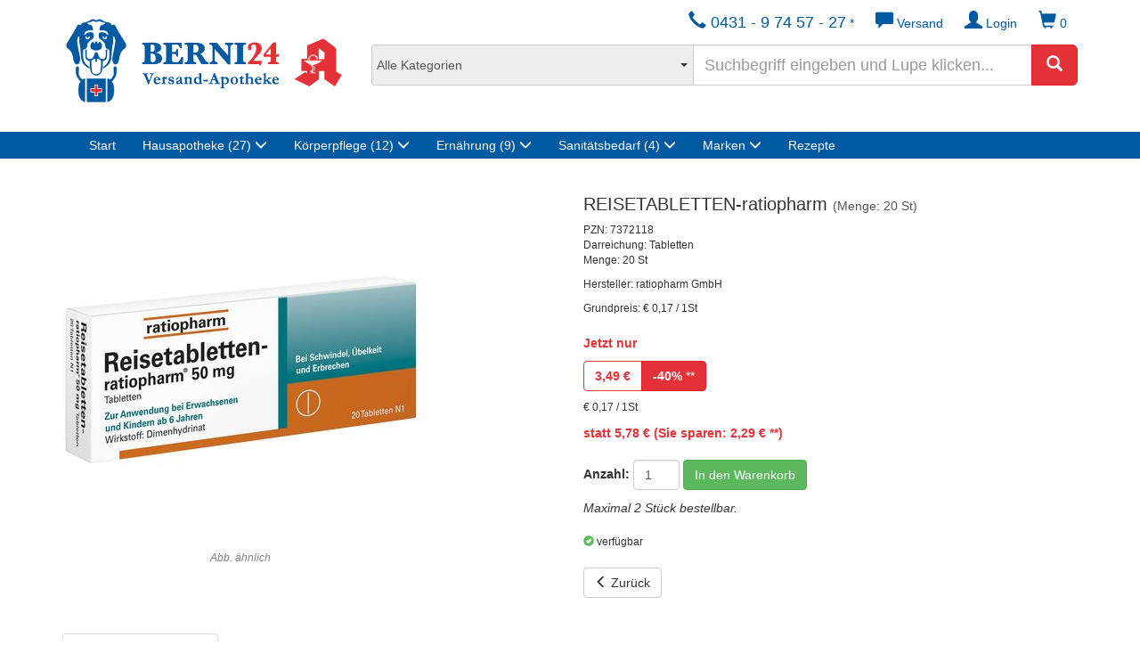

--- FILE ---
content_type: text/html;charset=ISO-8859-1
request_url: https://www.berni24.de/details.html;jsessionid=87A1846BC78FC9A955BEB57F3C7092AD?_filterartnr=7372118&_random=-780818755
body_size: 14282
content:


<!DOCTYPE html>
<html lang="de">
  <head>
    <meta charset="ISO-8859-1">
    <meta http-equiv="X-UA-Compatible" content="IE=edge">
    <meta name="viewport" content="width=device-width, initial-scale=1">
		

  

  <title>20 St. REISETABLETTEN-ratiopharm | Berni24 - Ihre Versandapotheke</title>
  <meta name="description" content="PZN: 07372118 » 20 St. REISETABLETTEN-ratiopharm zu einem Preis (inkl. MwSt.) von 3,49 EUR.">

  <LINK REL="canonical" HREF="https://www.berni24.de/details.html?_filterartnr=7372118"/>

	<meta name="author" content="Martin Gottwald, SavIT GmbH">
	<meta CONTENT="SavIT GmbH" NAME="publisher">
	<meta CONTENT="SavIT GmbH" NAME="copyright">
	<meta CONTENT="de" NAME="content-language">
	<meta CONTENT="de" HTTP-EQUIV="language">

	<META NAME="page-topic" CONTENT="Online Apotheke, Versand Apotheke, Internet Apotheke, Onlineapotheke, Apotheke, Arzneimittel, Medikamente, Vitamine, Mineralien, Diät">
  <META NAME="audience" CONTENT="Alle">
  <META NAME="expires" CONTENT="NEVER">
  <META NAME="revisit-after" CONTENT="7 days">
  <META NAME="keywords" CONTENT="Apotheke Hof Online-Apotheke Online Internet Versandapotheke Versand-Apotheke Internet-Apotheke Medikamente Medikamentenversand rezeptpflichtige Arzneimittel rezeptfreie Arzneimittel Schmerzmittel Potenzmittel Drogerieartikel Schmerzen Diät Aspirin Allergie Allergiker Heuschnupfen Internetbestellung Abnehmen Beauty Wellness Gesundheit Baby Familie Diabetes Diabetiker Depression Migräne Nasenspray Schlafstörungen Rheuma Schnarchen Potenz Verhütung Vitamine Mineralien Nahrungsergänzung Fitness Abführmittel Beruhigung Schlaf Erkältung Haut Haare Nägel Kreislauf Homöopathie Infektion Liebe Magen Darm Galle Mund Rachen Niere Blase Raucherentwöhnung Rheuma Schuppen Diabetikerbedarf Blutzuckerteststreifen Harnteststreifen Insulinspritzen Lanzetten Stechhilfen Taschen Etuis Familie Baby Kindernahrung Babypflege Familienplanung Kondome Schwangerschaft Schwangerschaftstest Verhütung Kosmetik Bepanthol Eucerin Freiöl Fußpflege Louis Widmer Rausch ROC Vichy Weleda Desinfektion Pflaster Pflege Pflegeprodukte Medizinisches Zubehör Blutzuckermessgerät Mundpflege Zahnbürsten Reiseapotheke Sonnencreme Vitamine Insektenschutz Powerdrinks Padma">

	<link rel="icon" href="favicon.png">
	<link href="css/jquery-ui.min.css" rel="stylesheet">
	<link href="css/bootstrap.min.css" rel="stylesheet">
	<link href="css/extension.css" rel="stylesheet">
	<link href="css/bootstrap-xl.css" rel="stylesheet">
	<link href="css/jquery.smartmenus.bootstrap.css" rel="stylesheet">

	<link href="css/product.css" rel="stylesheet">
	<link href="css/shop.css" rel="stylesheet">
</head>

<body>

<div class="very-top screen-only">
	<div class="container">
		<A HREF="index.html;jsessionid=C073FD6059118EAFB9B6EE7DEE75934A?_random=-1956873801">
			<div class="logo-outer">
				<div class="logo">
				</div>
			</div>
		</A>
		<A HREF="index.html;jsessionid=C073FD6059118EAFB9B6EE7DEE75934A?_random=1541065598">
			<div class="logot-outer">
				<div class="logot">
				</div>
			</div>
		</A>
		<div class="apoa-outer hidden-xs">
			<div class="apoa">
			</div>
		</div>

		<div class="suchfeld">
			<FORM ACTION="products.html;jsessionid=C073FD6059118EAFB9B6EE7DEE75934A" METHOD="get" NAME="searchform" CLASS="form-inline form-mobile-inline"><INPUT TYPE="HIDDEN" NAME="_formname" VALUE="searchform"/><INPUT TYPE="HIDDEN" NAME="_errorpage" VALUE="error.html"/>
				<INPUT TYPE="hidden" NAME="_filtersmartsearch" VALUE="x"/>
				<INPUT TYPE="hidden" NAME="_postfilterhersteller" VALUE=""/>
				<INPUT TYPE="hidden" NAME="_filtermenu" VALUE="x"/>
				<INPUT TYPE="hidden" NAME="_filterwithTier" VALUE="x"/>
				<INPUT TYPE="hidden" NAME="_filterartikelrangweight" VALUE="5"/>
				<INPUT TYPE="hidden" NAME="sortierung" VALUE="-searchrank"/>
				<INPUT TYPE="hidden" NAME="fromsearch" VALUE="x"/>

				<div class="input-group volle-breite">
					<div class="input-group-addon">
						<label class="styled-select">
						<SELECT NAME="_filtersuchkat" ONCHANGE="javascript:document.forms.searchform.submit();">
							<OPTION VALUE="">Alle Kategorien</OPTION>
							
<OPTION VALUE="5">Abnehmen und Sport</OPTION>
<OPTION VALUE="26" CLASS='highlighted'>Allergien, Juckreiz und Ausschlag</OPTION>
<OPTION VALUE="51">Alltagshilfen, Praxisbedarf und Geräte</OPTION>
<OPTION VALUE="28">Atemwege</OPTION>
<OPTION VALUE="49">Aufbaupräparate und Pflanzliches</OPTION>
<OPTION VALUE="29">Auge</OPTION>
<OPTION VALUE="41">Baby- und Kindernahrung</OPTION>
<OPTION VALUE="42">Baby- und Kinderpflege</OPTION>
<OPTION VALUE="47">Bachblüten, Extrakte und Nährstoffe</OPTION>
<OPTION VALUE="37">Blase, Niere und Harnwege</OPTION>
<OPTION VALUE="33">Diabetes</OPTION>
<OPTION VALUE="25">Einschlafen, Nerven und Unbehagen</OPTION>
<OPTION VALUE="2">Energie und Ernährung</OPTION>
<OPTION VALUE="19" CLASS='highlighted'>Erkältung und Husten</OPTION>
<OPTION VALUE="38">Frauengesundheit</OPTION>
<OPTION VALUE="13">Fußpflege</OPTION>
<OPTION VALUE="11">Haarpflege</OPTION>
<OPTION VALUE="36">Hämorrhoiden</OPTION>
<OPTION VALUE="10">Hand- und Nagelpflege</OPTION>
<OPTION VALUE="9">Haut- und Körperpflege</OPTION>
<OPTION VALUE="8">Hautreinigung</OPTION>
<OPTION VALUE="31">Herz, Kreislauf und Gefäße</OPTION>
<OPTION VALUE="16">Homöopathie</OPTION>
<OPTION VALUE="7">Hygiene</OPTION>
<OPTION VALUE="50">Inkontinenz und Stoma</OPTION>
<OPTION VALUE="35">Insektenschutz und Schädlingsabwehr</OPTION>
<OPTION VALUE="23">Knochen, Muskeln und Gelenke</OPTION>
<OPTION VALUE="40">Kondome und Sexualität</OPTION>
<OPTION VALUE="44">Kontaktlinsenbedarf</OPTION>
<OPTION VALUE="45">Kopf und Konzentration</OPTION>
<OPTION VALUE="6">Kosmetik</OPTION>
<OPTION VALUE="34">Leber und Galle</OPTION>
<OPTION VALUE="12">Lippenpflege</OPTION>
<OPTION VALUE="21">Magen, Darm und Verdauung</OPTION>
<OPTION VALUE="32">medizinische Hautbehandlung</OPTION>
<OPTION VALUE="18">Mund- und Zahnpflege</OPTION>
<OPTION VALUE="27" CLASS='highlighted'>Mund, Hals und Rachen</OPTION>
<OPTION VALUE="30">Ohr</OPTION>
<OPTION VALUE="15">Öle, Bäder und Tinkturen</OPTION>
<OPTION VALUE="1">Pflaster und Verbandsstoffe</OPTION>
<OPTION VALUE="46">Raucherentwöhnung</OPTION>
<OPTION VALUE="3">Säfte und Tees</OPTION>
<OPTION VALUE="39">Schilddrüse</OPTION>
<OPTION VALUE="24" CLASS='highlighted'>Schmerzen und Fieber</OPTION>
<OPTION VALUE="20">Schnupfenmittel</OPTION>
<OPTION VALUE="14">Sonnenschutz</OPTION>
<OPTION VALUE="17">Süßes, Riegel und Bonbons</OPTION>
<OPTION VALUE="43">Tiergesundheit</OPTION>
<OPTION VALUE="48">Vitalstoffe und Versorgung</OPTION>
<OPTION VALUE="4" CLASS='highlighted'>Vitamine, Mineralstoffe und Nahrungsergänzung</OPTION>
<OPTION VALUE="52">Wärmen und Kühlen</OPTION>
<OPTION VALUE="22">Wundbehandlung und Desinfektion</OPTION>

						</SELECT>
						</label>
					</div>
					<input type="text" name="_filterktext" id="searchfield" class="form-control with-btn-lg inp-bernired" placeholder="Suchbegriff eingeben und Lupe klicken..."/>
					<div class="input-group-btn" style="width: 1%;">
						<button type="submit" class="btn btn-bernired btn-lg" aria-label="Suchen">
							<span class="glyphicon glyphicon-search" aria-hidden="true"></span>
						</button>
					</div>
				</div>
			</FORM>
		</div>
	</div>
</div>

<div class="print-only align-center headline">
	<h1>BERNI24 Versandapotheke</h1>
</div>


<nav class="navbar navbar-inverse">
	<div class="container">
		<div class="navbar-header">
			<button type="button" class="navbar-toggle collapsed" data-toggle="collapse" data-target="#navbar" aria-expanded="false" aria-controls="navbar">
				<span class="sr-only">Navigation ein-/ausblenden</span>
				<span class="icon-bar"></span>
				<span class="icon-bar"></span>
				<span class="icon-bar"></span>
			</button>
		</div>
		<div id="navbar" class="navbar-collapse collapse">
			<ul class="nav navbar-nav navbar-right button-bar data-sm-skip">
				<li>
					<FORM ACTION="warenkorb.html;jsessionid=C073FD6059118EAFB9B6EE7DEE75934A" NAME="warenkorb"><INPUT TYPE="HIDDEN" NAME="_formname" VALUE="warenkorb"/><INPUT TYPE="HIDDEN" NAME="_errorpage" VALUE="/details.html"/>
						<button type="submit" class="btn btn-default" aria-label="Warenkorb" title="Warenkorb">
							<span class="glyphicon glyphicon-shopping-cart" aria-hidden="true"></span> 0

						</button>
					</FORM>
				</li>
				<li class="dropdown">
					
						<button type="button" class="btn btn-default dropdown-toggle" title="Kundenkonto" data-toggle="dropdown" aria-haspopup="true" aria-expanded="false"><span class="glyphicon glyphicon-user"></span> Login</button>
						<ul class="dropdown-menu logwin">
							<li>Wenn Sie bereits ein Kundenkonto eingerichtet haben, können Sie sich hier direkt anmelden.</li>
							<li>
								<div class="panel panel-default">
									<div class="panel-heading">
										<h3 class="panel-title">Kundenkonto</h3>
									</div>
									<div class="panel-body">
										<FORM ACTION="login.html;jsessionid=C073FD6059118EAFB9B6EE7DEE75934A" METHOD="post" NAME="login"><INPUT TYPE="HIDDEN" NAME="_formname" VALUE="login"/><INPUT TYPE="HIDDEN" NAME="_errorpage" VALUE="login-fehlerhaft.html"/><INPUT TYPE="HIDDEN" NAME="_command" VALUE="LogInUser5"/><INPUT TYPE="HIDDEN" NAME="_validation" VALUE="159844751"/>
											<INPUT TYPE="hidden" NAME="_errorpage_auto" VALUE="index_login_fail_auto.html"/>
											<div class="form-group">
												<input type="text" name="login" placeholder="E-Mail oder Kundennr." class="form-control inp-bernired">
											</div>
											<div class="form-group">
												<input type="password" name="password" placeholder="Passwort" class="form-control inp-bernired">
											</div>
											<div class="form-group">
												<INPUT TYPE="checkbox" NAME="savelogin" CLASS="custom-control-input" ID="savelogin2" VALUE="yes"/><INPUT TYPE="HIDDEN" NAME="_checkboxexistssavelogin" VALUE="true"> 
												<label for="savelogin2" class="custom-control-label">Ich möchte eingeloggt bleiben.</label>
											</div>
											<button type="submit" class="btn btn-bernired">Login</button>
										</FORM>
									</div>
								</div>
							</li>
						</ul>
					
					
				</li>
				
				<li class="dropdown">
					<button type="button" class="btn btn-default dropdown-toggle" title="Versandkosten" data-toggle="dropdown" aria-haspopup="true" aria-expanded="false"><span class="glyphicon glyphicon-comment"></span> Versand</button>
					<ul class="dropdown-menu logwin">
						<li>Im Inland erfolgt die Lieferung ab einem Bestellwert von &euro;&nbsp;50,- versandkostenfrei, die Versandkostenpauschale unterhalb dieser Summe beträgt &euro;&nbsp;6,90.</li>
<li>Verschreibungspflichtige Medikamente liefern wir immer portofrei!</li>


<li role="separator" class="divider" style="padding: 0;"></li>
<li>Die Versandkostenpauschale für das restliche EU-Ausland &euro;&nbsp;15,90.</li>

					</ul>
				</li>
				<li>
					<button type="button" class="btn btn-default dropdown-toggle" title="Hotline" data-toggle="dropdown" aria-haspopup="true" aria-expanded="false"><span class="glyphicon glyphicon-earphone"></span><span style="font-size: 1.3em;"> 0431 - 9 74 57 - 27</span> *</button>
					<ul class="dropdown-menu logwin">
						<li>Unsere Hotline erreichen Sie<br>Mo-Fr 9-18 Uhr<br>Sa 9-13 Uhr</li>
						<li role="separator" class="divider" style="padding: 0;"></li>
						<li>* Unter dieser Telefonnummer wird zu den angegebenen Zeiten eine Beratung durch pharmazeutisches Personal der Apotheke ohne zusätzliche Gebühren durchgeführt.</li>
					</ul>
				</li>
			</ul>
			<ul class="nav navbar-nav bluebar">
				<li>
					<A HREF="index.html;jsessionid=C073FD6059118EAFB9B6EE7DEE75934A?_random=-391724134">Start</A>
				</li>

				


<li class="dropdown metakat">
  <a href="#" class="dropdown-toggle" data-toggle="dropdown" role="button" aria-haspopup="true" aria-expanded="false">Hausapotheke<span class="number"> (27)</span> <span class="glyphicon glyphicon-menu-down"></span></a>
  <ul class="dropdown-menu" role="menu" aria-labelledby="dropdownHausapotheke">
    <li><A HREF="products.html;jsessionid=C073FD6059118EAFB9B6EE7DEE75934A?entryname1=Hausapotheke&sortierung=-searchrank&fromsearch=x&_postfilterhersteller=&_filtersmartsearch=x&_filtersuchkat=26&_filterartikelrangweight=5&entryname2=Allergien%2C+Juckreiz+und+Ausschlag&_random=1789852443" CLASS="highlighted">Allergien, Juckreiz und Ausschlag</A></li>
    <li><A HREF="products.html;jsessionid=C073FD6059118EAFB9B6EE7DEE75934A?entryname1=Hausapotheke&sortierung=-searchrank&fromsearch=x&_postfilterhersteller=&_filtersmartsearch=x&_filtersuchkat=28&_filterartikelrangweight=5&entryname2=Atemwege&_random=861071390">Atemwege</A></li>
    <li><A HREF="products.html;jsessionid=C073FD6059118EAFB9B6EE7DEE75934A?entryname1=Hausapotheke&sortierung=-searchrank&fromsearch=x&_postfilterhersteller=&_filtersmartsearch=x&_filtersuchkat=29&_filterartikelrangweight=5&entryname2=Auge&_random=-1948947840">Auge</A></li>
    <li><A HREF="products.html;jsessionid=C073FD6059118EAFB9B6EE7DEE75934A?entryname1=Hausapotheke&sortierung=-searchrank&fromsearch=x&_postfilterhersteller=&_filtersmartsearch=x&_filtersuchkat=37&_filterartikelrangweight=5&entryname2=Blase%2C+Niere+und+Harnwege&_random=-1300186705">Blase, Niere und Harnwege</A></li>
    <li><A HREF="products.html;jsessionid=C073FD6059118EAFB9B6EE7DEE75934A?entryname1=Hausapotheke&sortierung=-searchrank&fromsearch=x&_postfilterhersteller=&_filtersmartsearch=x&_filtersuchkat=33&_filterartikelrangweight=5&entryname2=Diabetes&_random=-1597779078">Diabetes</A></li>
    <li><A HREF="products.html;jsessionid=C073FD6059118EAFB9B6EE7DEE75934A?entryname1=Hausapotheke&sortierung=-searchrank&fromsearch=x&_postfilterhersteller=&_filtersmartsearch=x&_filtersuchkat=25&_filterartikelrangweight=5&entryname2=Einschlafen%2C+Nerven+und+Unbehagen&_random=-976106529">Einschlafen, Nerven und Unbehagen</A></li>
    <li><A HREF="products.html;jsessionid=C073FD6059118EAFB9B6EE7DEE75934A?entryname1=Hausapotheke&sortierung=-searchrank&fromsearch=x&_postfilterhersteller=&_filtersmartsearch=x&_filtersuchkat=19&_filterartikelrangweight=5&entryname2=Erk%E4ltung+und+Husten&_random=-1381207112" CLASS="highlighted">Erkältung und Husten</A></li>
    <li><A HREF="products.html;jsessionid=C073FD6059118EAFB9B6EE7DEE75934A?entryname1=Hausapotheke&sortierung=-searchrank&fromsearch=x&_postfilterhersteller=&_filtersmartsearch=x&_filtersuchkat=38&_filterartikelrangweight=5&entryname2=Frauengesundheit&_random=-940967888">Frauengesundheit</A></li>
    <li><A HREF="products.html;jsessionid=C073FD6059118EAFB9B6EE7DEE75934A?entryname1=Hausapotheke&sortierung=-searchrank&fromsearch=x&_postfilterhersteller=&_filtersmartsearch=x&_filtersuchkat=36&_filterartikelrangweight=5&entryname2=H%E4morrhoiden&_random=-596160136">Hämorrhoiden</A></li>
    <li><A HREF="products.html;jsessionid=C073FD6059118EAFB9B6EE7DEE75934A?entryname1=Hausapotheke&sortierung=-searchrank&fromsearch=x&_postfilterhersteller=&_filtersmartsearch=x&_filtersuchkat=31&_filterartikelrangweight=5&entryname2=Herz%2C+Kreislauf+und+Gef%E4%DFe&_random=-1279267459">Herz, Kreislauf und Gefäße</A></li>
    <li><A HREF="products.html;jsessionid=C073FD6059118EAFB9B6EE7DEE75934A?entryname1=Hausapotheke&sortierung=-searchrank&fromsearch=x&_postfilterhersteller=&_filtersmartsearch=x&_filtersuchkat=16&_filterartikelrangweight=5&entryname2=Hom%F6opathie&_random=-1480215306">Homöopathie</A></li>
    <li><A HREF="products.html;jsessionid=C073FD6059118EAFB9B6EE7DEE75934A?entryname1=Hausapotheke&sortierung=-searchrank&fromsearch=x&_postfilterhersteller=&_filtersmartsearch=x&_filtersuchkat=35&_filterartikelrangweight=5&entryname2=Insektenschutz+und+Sch%E4dlingsabwehr&_random=-1929035111">Insektenschutz und Schädlingsabwehr</A></li>
    <li><A HREF="products.html;jsessionid=C073FD6059118EAFB9B6EE7DEE75934A?entryname1=Hausapotheke&sortierung=-searchrank&fromsearch=x&_postfilterhersteller=&_filtersmartsearch=x&_filtersuchkat=23&_filterartikelrangweight=5&entryname2=Knochen%2C+Muskeln+und+Gelenke&_random=-1462602823">Knochen, Muskeln und Gelenke</A></li>
    <li><A HREF="products.html;jsessionid=C073FD6059118EAFB9B6EE7DEE75934A?entryname1=Hausapotheke&sortierung=-searchrank&fromsearch=x&_postfilterhersteller=&_filtersmartsearch=x&_filtersuchkat=40&_filterartikelrangweight=5&entryname2=Kondome+und+Sexualit%E4t&_random=-394654588">Kondome und Sexualität</A></li>
    <li><A HREF="products.html;jsessionid=C073FD6059118EAFB9B6EE7DEE75934A?entryname1=Hausapotheke&sortierung=-searchrank&fromsearch=x&_postfilterhersteller=&_filtersmartsearch=x&_filtersuchkat=44&_filterartikelrangweight=5&entryname2=Kontaktlinsenbedarf&_random=-1187066878">Kontaktlinsenbedarf</A></li>
    <li><A HREF="products.html;jsessionid=C073FD6059118EAFB9B6EE7DEE75934A?entryname1=Hausapotheke&sortierung=-searchrank&fromsearch=x&_postfilterhersteller=&_filtersmartsearch=x&_filtersuchkat=45&_filterartikelrangweight=5&entryname2=Kopf+und+Konzentration&_random=811836338">Kopf und Konzentration</A></li>
    <li><A HREF="products.html;jsessionid=C073FD6059118EAFB9B6EE7DEE75934A?entryname1=Hausapotheke&sortierung=-searchrank&fromsearch=x&_postfilterhersteller=&_filtersmartsearch=x&_filtersuchkat=34&_filterartikelrangweight=5&entryname2=Leber+und+Galle&_random=-1028219194">Leber und Galle</A></li>
    <li><A HREF="products.html;jsessionid=C073FD6059118EAFB9B6EE7DEE75934A?entryname1=Hausapotheke&sortierung=-searchrank&fromsearch=x&_postfilterhersteller=&_filtersmartsearch=x&_filtersuchkat=21&_filterartikelrangweight=5&entryname2=Magen%2C+Darm+und+Verdauung&_random=1137237359">Magen, Darm und Verdauung</A></li>
    <li><A HREF="products.html;jsessionid=C073FD6059118EAFB9B6EE7DEE75934A?entryname1=Hausapotheke&sortierung=-searchrank&fromsearch=x&_postfilterhersteller=&_filtersmartsearch=x&_filtersuchkat=32&_filterartikelrangweight=5&entryname2=medizinische+Hautbehandlung&_random=-1601947554">medizinische Hautbehandlung</A></li>
    <li><A HREF="products.html;jsessionid=C073FD6059118EAFB9B6EE7DEE75934A?entryname1=Hausapotheke&sortierung=-searchrank&fromsearch=x&_postfilterhersteller=&_filtersmartsearch=x&_filtersuchkat=27&_filterartikelrangweight=5&entryname2=Mund%2C+Hals+und+Rachen&_random=-1991783258" CLASS="highlighted">Mund, Hals und Rachen</A></li>
    <li><A HREF="products.html;jsessionid=C073FD6059118EAFB9B6EE7DEE75934A?entryname1=Hausapotheke&sortierung=-searchrank&fromsearch=x&_postfilterhersteller=&_filtersmartsearch=x&_filtersuchkat=30&_filterartikelrangweight=5&entryname2=Ohr&_random=224554746">Ohr</A></li>
    <li><A HREF="products.html;jsessionid=C073FD6059118EAFB9B6EE7DEE75934A?entryname1=Hausapotheke&sortierung=-searchrank&fromsearch=x&_postfilterhersteller=&_filtersmartsearch=x&_filtersuchkat=46&_filterartikelrangweight=5&entryname2=Raucherentw%F6hnung&_random=-772434738">Raucherentwöhnung</A></li>
    <li><A HREF="products.html;jsessionid=C073FD6059118EAFB9B6EE7DEE75934A?entryname1=Hausapotheke&sortierung=-searchrank&fromsearch=x&_postfilterhersteller=&_filtersmartsearch=x&_filtersuchkat=39&_filterartikelrangweight=5&entryname2=Schilddr%FCse&_random=-551281956">Schilddrüse</A></li>
    <li><A HREF="products.html;jsessionid=C073FD6059118EAFB9B6EE7DEE75934A?entryname1=Hausapotheke&sortierung=-searchrank&fromsearch=x&_postfilterhersteller=&_filtersmartsearch=x&_filtersuchkat=24&_filterartikelrangweight=5&entryname2=Schmerzen+und+Fieber&_random=-990811003" CLASS="highlighted">Schmerzen und Fieber</A></li>
    <li><A HREF="products.html;jsessionid=C073FD6059118EAFB9B6EE7DEE75934A?entryname1=Hausapotheke&sortierung=-searchrank&fromsearch=x&_postfilterhersteller=&_filtersmartsearch=x&_filtersuchkat=20&_filterartikelrangweight=5&entryname2=Schnupfenmittel&_random=1871449758">Schnupfenmittel</A></li>
    <li><A HREF="products.html;jsessionid=C073FD6059118EAFB9B6EE7DEE75934A?_filtersuchkat=43&_filterwithTier=x&_filtersmartsearch=x&fromsearch=x&_filterartikelrangweight=5&_postfilterhersteller=&entryname2=Tiergesundheit&entryname1=Hausapotheke&sortierung=-searchrank&_random=2142789436">Tiergesundheit</A></li>
    <li><A HREF="products.html;jsessionid=C073FD6059118EAFB9B6EE7DEE75934A?entryname1=Hausapotheke&sortierung=-searchrank&fromsearch=x&_postfilterhersteller=&_filtersmartsearch=x&_filtersuchkat=22&_filterartikelrangweight=5&entryname2=Wundbehandlung+und+Desinfektion&_random=-1946550452">Wundbehandlung und Desinfektion</A></li>
  </ul>
</li>
<li class="dropdown metakat">
  <a href="#" class="dropdown-toggle" data-toggle="dropdown" role="button" aria-haspopup="true" aria-expanded="false">Körperpflege<span class="number"> (12)</span> <span class="glyphicon glyphicon-menu-down"></span></a>
  <ul class="dropdown-menu" role="menu" aria-labelledby="dropdownKoerperpflege">
    <li><A HREF="products.html;jsessionid=C073FD6059118EAFB9B6EE7DEE75934A?entryname1=K%F6rperpflege&sortierung=-searchrank&fromsearch=x&_postfilterhersteller=&_filtersmartsearch=x&_filtersuchkat=42&_filterartikelrangweight=5&entryname2=Baby-+und+Kinderpflege&_random=-110864813">Baby- und Kinderpflege</A></li>
    <li><A HREF="products.html;jsessionid=C073FD6059118EAFB9B6EE7DEE75934A?entryname1=K%F6rperpflege&sortierung=-searchrank&fromsearch=x&_postfilterhersteller=&_filtersmartsearch=x&_filtersuchkat=13&_filterartikelrangweight=5&entryname2=Fu%DFpflege&_random=-1857070028">Fußpflege</A></li>
    <li><A HREF="products.html;jsessionid=C073FD6059118EAFB9B6EE7DEE75934A?entryname1=K%F6rperpflege&sortierung=-searchrank&fromsearch=x&_postfilterhersteller=&_filtersmartsearch=x&_filtersuchkat=11&_filterartikelrangweight=5&entryname2=Haarpflege&_random=-224452847">Haarpflege</A></li>
    <li><A HREF="products.html;jsessionid=C073FD6059118EAFB9B6EE7DEE75934A?entryname1=K%F6rperpflege&sortierung=-searchrank&fromsearch=x&_postfilterhersteller=&_filtersmartsearch=x&_filtersuchkat=10&_filterartikelrangweight=5&entryname2=Hand-+und+Nagelpflege&_random=73605566">Hand- und Nagelpflege</A></li>
    <li><A HREF="products.html;jsessionid=C073FD6059118EAFB9B6EE7DEE75934A?entryname1=K%F6rperpflege&sortierung=-searchrank&fromsearch=x&_postfilterhersteller=&_filtersmartsearch=x&_filtersuchkat=9&_filterartikelrangweight=5&entryname2=Haut-+und+K%F6rperpflege&_random=-1283289810">Haut- und Körperpflege</A></li>
    <li><A HREF="products.html;jsessionid=C073FD6059118EAFB9B6EE7DEE75934A?entryname1=K%F6rperpflege&sortierung=-searchrank&fromsearch=x&_postfilterhersteller=&_filtersmartsearch=x&_filtersuchkat=8&_filterartikelrangweight=5&entryname2=Hautreinigung&_random=-1513927931">Hautreinigung</A></li>
    <li><A HREF="products.html;jsessionid=C073FD6059118EAFB9B6EE7DEE75934A?entryname1=K%F6rperpflege&sortierung=-searchrank&fromsearch=x&_postfilterhersteller=&_filtersmartsearch=x&_filtersuchkat=7&_filterartikelrangweight=5&entryname2=Hygiene&_random=-1141409803">Hygiene</A></li>
    <li><A HREF="products.html;jsessionid=C073FD6059118EAFB9B6EE7DEE75934A?entryname1=K%F6rperpflege&sortierung=-searchrank&fromsearch=x&_postfilterhersteller=&_filtersmartsearch=x&_filtersuchkat=6&_filterartikelrangweight=5&entryname2=Kosmetik&_random=-1372034308">Kosmetik</A></li>
    <li><A HREF="products.html;jsessionid=C073FD6059118EAFB9B6EE7DEE75934A?entryname1=K%F6rperpflege&sortierung=-searchrank&fromsearch=x&_postfilterhersteller=&_filtersmartsearch=x&_filtersuchkat=12&_filterartikelrangweight=5&entryname2=Lippenpflege&_random=-1513869006">Lippenpflege</A></li>
    <li><A HREF="products.html;jsessionid=C073FD6059118EAFB9B6EE7DEE75934A?entryname1=K%F6rperpflege&sortierung=-searchrank&fromsearch=x&_postfilterhersteller=&_filtersmartsearch=x&_filtersuchkat=18&_filterartikelrangweight=5&entryname2=Mund-+und+Zahnpflege&_random=-1931792342">Mund- und Zahnpflege</A></li>
    <li><A HREF="products.html;jsessionid=C073FD6059118EAFB9B6EE7DEE75934A?entryname1=K%F6rperpflege&sortierung=-searchrank&fromsearch=x&_postfilterhersteller=&_filtersmartsearch=x&_filtersuchkat=15&_filterartikelrangweight=5&entryname2=%D6le%2C+B%E4der+und+Tinkturen&_random=-1636772056">Öle, Bäder und Tinkturen</A></li>
    <li><A HREF="products.html;jsessionid=C073FD6059118EAFB9B6EE7DEE75934A?entryname1=K%F6rperpflege&sortierung=-searchrank&fromsearch=x&_postfilterhersteller=&_filtersmartsearch=x&_filtersuchkat=14&_filterartikelrangweight=5&entryname2=Sonnenschutz&_random=873759435">Sonnenschutz</A></li>
  </ul>
</li>
<li class="dropdown metakat">
  <a href="#" class="dropdown-toggle" data-toggle="dropdown" role="button" aria-haspopup="true" aria-expanded="false">Ernährung<span class="number"> (9)</span> <span class="glyphicon glyphicon-menu-down"></span></a>
  <ul class="dropdown-menu" role="menu" aria-labelledby="dropdownErnaehrung">
    <li><A HREF="products.html;jsessionid=C073FD6059118EAFB9B6EE7DEE75934A?entryname1=Ern%E4hrung&sortierung=-searchrank&fromsearch=x&_postfilterhersteller=&_filtersmartsearch=x&_filtersuchkat=5&_filterartikelrangweight=5&entryname2=Abnehmen+und+Sport&_random=-846440812">Abnehmen und Sport</A></li>
    <li><A HREF="products.html;jsessionid=C073FD6059118EAFB9B6EE7DEE75934A?entryname1=Ern%E4hrung&sortierung=-searchrank&fromsearch=x&_postfilterhersteller=&_filtersmartsearch=x&_filtersuchkat=49&_filterartikelrangweight=5&entryname2=Aufbaupr%E4parate+und+Pflanzliches&_random=-359215605">Aufbaupräparate und Pflanzliches</A></li>
    <li><A HREF="products.html;jsessionid=C073FD6059118EAFB9B6EE7DEE75934A?entryname1=Ern%E4hrung&sortierung=-searchrank&fromsearch=x&_postfilterhersteller=&_filtersmartsearch=x&_filtersuchkat=41&_filterartikelrangweight=5&entryname2=Baby-+und+Kindernahrung&_random=-1015316436">Baby- und Kindernahrung</A></li>
    <li><A HREF="products.html;jsessionid=C073FD6059118EAFB9B6EE7DEE75934A?entryname1=Ern%E4hrung&sortierung=-searchrank&fromsearch=x&_postfilterhersteller=&_filtersmartsearch=x&_filtersuchkat=47&_filterartikelrangweight=5&entryname2=Bachbl%FCten%2C+Extrakte+und+N%E4hrstoffe&_random=-1153551063">Bachblüten, Extrakte und Nährstoffe</A></li>
    <li><A HREF="products.html;jsessionid=C073FD6059118EAFB9B6EE7DEE75934A?entryname1=Ern%E4hrung&sortierung=-searchrank&fromsearch=x&_postfilterhersteller=&_filtersmartsearch=x&_filtersuchkat=2&_filterartikelrangweight=5&entryname2=Energie+und+Ern%E4hrung&_random=2092844338">Energie und Ernährung</A></li>
    <li><A HREF="products.html;jsessionid=C073FD6059118EAFB9B6EE7DEE75934A?entryname1=Ern%E4hrung&sortierung=-searchrank&fromsearch=x&_postfilterhersteller=&_filtersmartsearch=x&_filtersuchkat=3&_filterartikelrangweight=5&entryname2=S%E4fte+und+Tees&_random=1011684279">Säfte und Tees</A></li>
    <li><A HREF="products.html;jsessionid=C073FD6059118EAFB9B6EE7DEE75934A?entryname1=Ern%E4hrung&sortierung=-searchrank&fromsearch=x&_postfilterhersteller=&_filtersmartsearch=x&_filtersuchkat=17&_filterartikelrangweight=5&entryname2=S%FC%DFes%2C+Riegel+und+Bonbons&_random=361655823">Süßes, Riegel und Bonbons</A></li>
    <li><A HREF="products.html;jsessionid=C073FD6059118EAFB9B6EE7DEE75934A?entryname1=Ern%E4hrung&sortierung=-searchrank&fromsearch=x&_postfilterhersteller=&_filtersmartsearch=x&_filtersuchkat=48&_filterartikelrangweight=5&entryname2=Vitalstoffe+und+Versorgung&_random=372030432">Vitalstoffe und Versorgung</A></li>
    <li><A HREF="products.html;jsessionid=C073FD6059118EAFB9B6EE7DEE75934A?entryname1=Ern%E4hrung&sortierung=-searchrank&fromsearch=x&_postfilterhersteller=&_filtersmartsearch=x&_filtersuchkat=4&_filterartikelrangweight=5&entryname2=Vitamine%2C+Mineralstoffe+und+Nahrungserg%E4nzung&_random=1348248318" CLASS="highlighted">Vitamine, Mineralstoffe und Nahrungsergänzung</A></li>
  </ul>
</li>
<li class="dropdown metakat">
  <a href="#" class="dropdown-toggle" data-toggle="dropdown" role="button" aria-haspopup="true" aria-expanded="false">Sanitätsbedarf<span class="number"> (4)</span> <span class="glyphicon glyphicon-menu-down"></span></a>
  <ul class="dropdown-menu" role="menu" aria-labelledby="dropdownSanitaetsbedarf">
    <li><A HREF="products.html;jsessionid=C073FD6059118EAFB9B6EE7DEE75934A?entryname1=Sanit%E4tsbedarf&sortierung=-searchrank&fromsearch=x&_postfilterhersteller=&_filtersmartsearch=x&_filtersuchkat=51&_filterartikelrangweight=5&entryname2=Alltagshilfen%2C+Praxisbedarf+und+Ger%E4te&_random=1075894588">Alltagshilfen, Praxisbedarf und Geräte</A></li>
    <li><A HREF="products.html;jsessionid=C073FD6059118EAFB9B6EE7DEE75934A?entryname1=Sanit%E4tsbedarf&sortierung=-searchrank&fromsearch=x&_postfilterhersteller=&_filtersmartsearch=x&_filtersuchkat=50&_filterartikelrangweight=5&entryname2=Inkontinenz+und+Stoma&_random=1511680641">Inkontinenz und Stoma</A></li>
    <li><A HREF="products.html;jsessionid=C073FD6059118EAFB9B6EE7DEE75934A?entryname1=Sanit%E4tsbedarf&sortierung=-searchrank&fromsearch=x&_postfilterhersteller=&_filtersmartsearch=x&_filtersuchkat=1&_filterartikelrangweight=5&entryname2=Pflaster+und+Verbandsstoffe&_random=-225624018">Pflaster und Verbandsstoffe</A></li>
    <li><A HREF="products.html;jsessionid=C073FD6059118EAFB9B6EE7DEE75934A?entryname1=Sanit%E4tsbedarf&sortierung=-searchrank&fromsearch=x&_postfilterhersteller=&_filtersmartsearch=x&_filtersuchkat=52&_filterartikelrangweight=5&entryname2=W%E4rmen+und+K%FChlen&_random=2005821484">Wärmen und Kühlen</A></li>
  </ul>
</li>


				<li class="dropdown">
					<a href="#" class="dropdown-toggle" data-toggle="dropdown" role="button" aria-haspopup="true" aria-expanded="false">Marken <span class="glyphicon glyphicon-menu-down"></span></a>
						<ul class="dropdown-menu dropdown-marken" role="menu" aria-labelledby="dropdownMarken">
							
							<li>
								<div class="panel panel-default hexal">
									<div class="panel-heading">
										<h3 class="panel-title">HEXAL</h3>
									</div>
									<div class="panel-body">
										<FORM ACTION="products.html;jsessionid=C073FD6059118EAFB9B6EE7DEE75934A" METHOD="get" NAME="markenshop1" CLASS="form-inline form-mobile-inline"><INPUT TYPE="HIDDEN" NAME="_formname" VALUE="markenshop1"/><INPUT TYPE="HIDDEN" NAME="_errorpage" VALUE="error.html"/>
											<INPUT TYPE="hidden" NAME="_filtersmartsearch" VALUE="x"/>
											<INPUT TYPE="hidden" NAME="_postfilterhersteller" VALUE=""/>
											<INPUT TYPE="hidden" NAME="_filtermenu" VALUE="x"/>
											<INPUT TYPE="hidden" NAME="sortierung" VALUE="-searchrank"/>

											<INPUT TYPE="hidden" NAME="_filtermenu"/>

											<INPUT TYPE="hidden" NAME="markenshop" VALUE="hexal"/>
											<INPUT TYPE="hidden" NAME="_filterktext" VALUE="HEXAL"/>
										</FORM>
										<A HREF='javascript:document.forms.markenshop1.submit();'"><div class="logo"></div></A>
									</div>
								</div>
							</li>
							<li>
								<div class="panel panel-default ratiopharm">
									<div class="panel-heading">
										<h3 class="panel-title">ratiopharm</h3>
									</div>
									<div class="panel-body">
											<FORM ACTION="products.html;jsessionid=C073FD6059118EAFB9B6EE7DEE75934A" METHOD="get" NAME="markenshop2" CLASS="form-inline form-mobile-inline"><INPUT TYPE="HIDDEN" NAME="_formname" VALUE="markenshop2"/><INPUT TYPE="HIDDEN" NAME="_errorpage" VALUE="/details.html"/><INPUT TYPE="HIDDEN" NAME="_command" VALUE="SearchReroute"/><INPUT TYPE="HIDDEN" NAME="_validation" VALUE="2081445654"/>
												<INPUT TYPE="hidden" NAME="_filterfastsearch2" VALUE="x"/>
												<INPUT TYPE="hidden" NAME="_filterwithoutRx" VALUE="x"/>
												<INPUT TYPE="hidden" NAME="_filterranking" VALUE="x"/>
												<INPUT TYPE="hidden" NAME="_filteravgrank" VALUE="x"/>
												<INPUT TYPE="hidden" NAME="_postfilterhersteller" VALUE=""/>
												<INPUT TYPE="hidden" NAME="sortierung" VALUE="Uktext"/>
												<INPUT TYPE="hidden" NAME="_filtermenu"/>

												<INPUT TYPE="hidden" NAME="markenshop" VALUE="ratiopharm"/>
												<INPUT TYPE="hidden" NAME="_filterktext" VALUE="ratiopharm"/>
											</FORM>
											<A HREF='javascript:document.forms.markenshop2.submit();'"><div class="logo"></div></A>
									</div>
								</div>
							</li>
							
							<li>
								<div class="panel panel-default elac">
									<div class="panel-heading">
										<h3 class="panel-title">ELAC</h3>
									</div>
									<div class="panel-body">
										<A HREF="products.html;jsessionid=C073FD6059118EAFB9B6EE7DEE75934A?_filterkat2=elac&_filterkat1=markenshop&entryname1=E+L+A+C&sortierung=-searchrank&_postfilterhersteller=&markenshop=elac&sortby=&_random=316844358"><div class="logo"></div></A>
									</div>
								</div>
							</li>
							
							<li>
								<div class="panel panel-default dhu">
									<div class="panel-heading">
										<h3 class="panel-title">Homöopathie / DHU</h3>
									</div>
									<div class="panel-body">
										<A HREF="homoeopathie.html;jsessionid=C073FD6059118EAFB9B6EE7DEE75934A?_random=-488070903"><div class="logo"></div></A>
									</div>
								</div>
							</li>
						</ul>
				</li>
				<li class="dropdown">
					<a href="#" class="dropdown-toggle" data-toggle="dropdown" role="button" aria-haspopup="true" aria-expanded="false">Rezepte</a>
					<ul class="dropdown-menu dropdown-rezepte" role="menu" aria-labelledby="dropdownRezepte">
						<li class="special-hint">Verschreibungspflichtige Medikamente immer portofrei!</li>
						<li><h3>Informationen zu Rezepten</h3></li>
						<li>Verschreibungspflichtige Arzneimittel sind nicht in unserem Online-Shop gelistet.<br>Gerne bestellen wir die Artikel jedoch für Sie!</li>
						<li>Bitte senden Sie dafür das Rezept im Original an folgende Adresse:</li>
						<li><strong>Hof Apotheke oHG<br>
Alter Markt 11<br>
24103 Kiel</strong></li>
						<li>Wenn Sie uns ein Rezept senden, nennen Sie uns bitte Ihre kompletten Kontaktdaten mit Telefonnummer. Die Kontaktdaten benötigen wir für etwaige Rückfragen zu verschreibungspflichtigen Medikamenten.</li>
						<li>Natürlich können Sie Ihre Bestellung auch noch um weitere nicht-verschreibungspflichtige Artikel ergänzen. Fügen Sie dem Rezept einfach eine Liste der zusätzlich gewünschten Artikel bei oder bestellen Sie in unserem Online-Shop und wählen im Laufe des Bestellvorgangs bitte die Option &quot;[x]&nbsp;Rezept&nbsp;folgt&quot;.</li>
						<li>Reichen Sie ein <strong>Kassenrezept</strong> bei uns ein, rechnen wir direkt mit Ihrer Krankenkasse ab. Sie erhalten mit der Ware lediglich eine Rechnung über die zu leistende Zuzahlung von uns.<br>
							Reichen Sie ein <strong>Privatrezept</strong> bei uns ein, erhalten Sie mit der Ware dieses und eine Kopie gestempelt und unterschrieben von uns zurück. Der Sendung liegt außerdem eine Rechnung bei.</li>
					</ul>
				</li>
			</ul>
		</div>
	</div>
</nav>




    <div class="container">
        <div class="row" itemscope itemtype="http://schema.org/Product">
          <div class="col-xs-12 col-sm-6">
            <div class="product-details-image">
              
                <div class="product-details-image-img">
                  <IMG NAME="shop/products/P7372118.JPG" ALT="REISETABLETTEN-ratiopharm" SRC="shop/products/P7372118.JPG"/>
                </div>
                <div class="product-details-image-txt">
          				Abb. ähnlich
                </div>
              
              
            </div>
          </div>
          <div class="col-xs-12 col-sm-6">
            <div class="product-details-text">
              
                <h1><span itemprop="name">REISETABLETTEN-ratiopharm</span> <small>(Menge: 20 St)</small></h1>
              
              <p class="small">
                PZN: <span itemprop="productID">7372118</span><br>
                Darreichung: Tabletten<br>
                Menge: 20&nbsp;St
          				
              </p>
              <p class="small">
                Hersteller: ratiopharm GmbH
              </p>
              <p class="small">
                Grundpreis: &euro;&nbsp;0,17 / 1St
              </p>
            </div>
            <div class="product-details-text" itemprop="offers" itemscope itemtype="http://schema.org/Offer">
              <p class="product-details-nowprice">Jetzt nur</p>
              <p class="btn-group btn-product-price">
  							<button class="btn btn-bernidiscount btn-bernidiscount-no-hover">
  								<strong><span itemprop="price" content="3.49">3,49</span>&nbsp;<span itemprop="priceCurrency" content="EUR">&euro;</span></strong>
  							</button>
  							
  								<button class="btn btn-bernired-no-hover" title="Ersparnis">
  									<strong>-40%</strong> **
  								</button>
                  <p class="small">
                    &euro;&nbsp;0,17 / 1St
                  </p>
                  <p class="product-details-oldprice">
                    statt 5,78&nbsp;&euro; (Sie sparen: 2,29&nbsp;&euro;&nbsp;**)
                  </p>
  							
  						</p>
              
              
              
                
                  
                    <div class="product-details-action">
                      <FORM ACTION="warenkorb.html;jsessionid=C073FD6059118EAFB9B6EE7DEE75934A" METHOD="post" NAME="addarticletocart" CLASS="form-inline"><INPUT TYPE="HIDDEN" NAME="_formname" VALUE="addarticletocart"/><INPUT TYPE="HIDDEN" NAME="_errorpage" VALUE="/details.html"/><INPUT TYPE="HIDDEN" NAME="_command" VALUE="AddSingleArticle"/><INPUT TYPE="HIDDEN" NAME="_validation" VALUE="449952689"/>
                        <INPUT TYPE="hidden" NAME="artnr" VALUE="7372118"/>
                        <INPUT TYPE="hidden" NAME="_filtermenu"/>
                        <div class="form-group">
                          <label for="anzahl">Anzahl:</label>
                          <INPUT TYPE="text" NAME="anzahl" SIZE="2" MAXLENGTH="2" CLASS="form-control" ID="anzahl" TABINDEX="1" VALUE="1"/>
                        </div>
                        <A HREF='javascript:document.forms.addarticletocart.submit();'" CLASS="btn btn-success">In den Warenkorb</A>
                      </FORM>
                      
                        <p class="product-maxanzahl">
                          Maximal 2 Stück bestellbar.
                        </p>
                      
                      
                      <p class="product-availability"><link itemprop="availability" href="http://schema.org/InStock"><span class="glyphicon glyphicon-ok-sign" aria-hidden="false"></span> verfügbar</p>
                    </div>
                  
                
                
              
              <p>
                









              </p>
              <p>
                <A HREF='javascript:history.back();'" CLASS="btn btn-default"><span class="glyphicon glyphicon-menu-left"></span> Zurück</A>
              </p>
            </div>
          </div>
        </div>
        <div class="row" style="margin-bottom: 30px;">
          <div class="col-sm-12">
            <div class="product-details-information">
              
              
                
                  <div class="laientext4">
                  <ul id="ltext4tabs" class="nav nav-tabs" role="tablist">
                    <li role="presentation" class="dropdown active">
                      <a href="#" id="mytabdrop" class="dropdown-toggle" data-toggle="dropdown" role="button" aria-haspopup="true" aria-expanded="false" aria-controls="mytabdroplist">Information wählen! <span class="glyphicon glyphicon-triangle-bottom"></span></a>
                      <ul class="dropdown-menu" aria-labelledby="mytabdrop" id="mytabdroplist">
                        <li role="presentation" class="active"><a href="#mytabdroplistitem1" role="tab" id="mytabdroplistitem1-tab" data-toggle="tab" aria-controls="mytabdroplistitem1" aria-expanded="true">Anwendungsangaben</a></li>
                        <li role="presentation"><a href="#mytabdroplistitem2" role="tab" id="mytabdroplistitem2-tab" data-toggle="tab" aria-controls="mytabdroplistitem2" aria-expanded="false">Zusammensetzung</a></li>
                        <li role="presentation"><a href="#mytabdroplistitem3" role="tab" id="mytabdroplistitem3-tab" data-toggle="tab" aria-controls="mytabdroplistitem3" aria-expanded="false">Dosierungsangaben</a></li>
                        <li role="presentation"><a href="#mytabdroplistitem4" role="tab" id="mytabdroplistitem4-tab" data-toggle="tab" aria-controls="mytabdroplistitem4" aria-expanded="false">Wichtige Hinweise</a></li>
                        <li role="presentation"><a href="#mytabdroplistitem5" role="tab" id="mytabdroplistitem5-tab" data-toggle="tab" aria-controls="mytabdroplistitem5" aria-expanded="false">Anwendungshinweise</a></li>
                        <li role="presentation"><a href="#mytabdroplistitem6" role="tab" id="mytabdroplistitem6-tab" data-toggle="tab" aria-controls="mytabdroplistitem6" aria-expanded="false">Wirkungsweise</a></li>
                        <li role="presentation"><a href="#mytabdroplistitem7" role="tab" id="mytabdroplistitem7-tab" data-toggle="tab" aria-controls="mytabdroplistitem7" aria-expanded="false">Aufbewahrung</a></li>
                        <li role="presentation"><a href="#mytabdroplistitem8" role="tab" id="mytabdroplistitem8-tab" data-toggle="tab" aria-controls="mytabdroplistitem8" aria-expanded="false">Nebenwirkungen</a></li>
                        <li role="presentation"><a href="#mytabdroplistitem9" role="tab" id="mytabdroplistitem9-tab" data-toggle="tab" aria-controls="mytabdroplistitem9" aria-expanded="false">Gegenanzeigen</a></li>
                      </ul>
                    </li>
                  </ul>
                  <div id="ltext4tabs-content" class="tab-content">
                    <div role="tabpanel" class="tab-pane table-responsive active in" id="mytabdroplistitem1" aria-labelledby="mytabdroplistitem1-tab">
                      <h3>Anwendungsangaben</h3><ul><li>- Reisekrankheit</li><li>- Schwindel</li><li>- Übelkeit</li><li>- Erbrechen</li></ul>
                    </div>
                    <div role="tabpanel" class="tab-pane table-responsive" id="mytabdroplistitem2" aria-labelledby="mytabdroplistitem2-tab">
                      <h3>Zusammensetzung</h3><p>Die angegebenen Mengen beziehen sich auf 1 Tablette</p><table border class="stoffe"><tr><td>Wirkstoff Dimenhydrinat</td><td>50 mg</td></tr><tr><td>Hilfsstoff Calciumhydrogenphosphat</td><td>+</td></tr><tr><td>Hilfsstoff Lactose-1-Wasser</td><td>40 mg</td></tr><tr><td>Hilfsstoff Cellulose, mikrokristalline</td><td>+</td></tr><tr><td>Hilfsstoff Carboxymethylstärke, Natrium</td><td>+</td></tr><tr><td>Hilfsstoff Siliciumdioxid</td><td>+</td></tr><tr><td>Hilfsstoff Magnesium stearat</td><td>+</td></tr></table>
                    </div>
                    <div role="tabpanel" class="tab-pane table-responsive" id="mytabdroplistitem3" aria-labelledby="mytabdroplistitem3-tab">
                      <h3>Dosierungsangaben</h3><table border class="dosierung"><tr><th>Personenkreis</th><th>Zeitpunkt</th><th>Einzeldosis</th><th>Gesamtdosis</th></tr><tr><td>Kinder von 6 bis 12 Jahren</td><td>im Abstand von 6-8 Stunden, vorzugsweise vor der Mahlzeit</td><td>1/2-1 Tablette</td><td>3-4mal täglich (max. 3 Tabletten pro Tag)</td></tr><tr><td>Jugendliche ab 12 Jahren und Erwachsene</td><td>im Abstand von 4 Stunden, vorzugsweise vor der Mahlzeit</td><td>1-2 Tabletten</td><td>3-6mal täglich (max. 6 Tabletten pro Tag)</td></tr><tr><td>Kinder von 6 bis 12 Jahren</td><td>im Abstand von 6-8 Stunden, vorzugsweise vor der Mahlzeit</td><td>1/2-1 Tablette</td><td>3-4mal täglich (max. 3 Tabletten pro Tag)</td></tr><tr><td>Jugendliche ab 12 Jahren und Erwachsene</td><td>vorzugsweise vor der Mahlzeit</td><td>1 Tablette</td><td>3mal täglich</td></tr></table><p>Zur Vorbeugung gegen Reisekrankheit sollte die erste Anwendung etwa 1/2 Stunde vor Reisebeginn erfolgen.</p>
                    </div>
                    <div role="tabpanel" class="tab-pane table-responsive" id="mytabdroplistitem4" aria-labelledby="mytabdroplistitem4-tab">
                      <h3>Wichtige Hinweise</h3><i>Was sollten Sie beachten?</i><br>- Vorsicht: Das Reaktionsvermögen kann auch bei bestimmungsgemäßem Gebrauch beeinträchtigt sein. Achten Sie vor allem darauf, wenn Sie am Straßenverkehr teilnehmen oder Maschinen (auch im Haushalt) bedienen, mit denen Sie sich verletzen können.<br>- Vorsicht: Vermeiden Sie die Einnahme von Alkohol.<br>- Vorsicht: Patienten mit Engwinkelglaukom haben ein erhöhtes Risiko - besonderes im akuten Anfall.<br>- Vermeiden Sie übermäßige UV-Strahlung, z.B. in Solarien oder bei ausgedehnten Sonnenbädern, weil die Haut während der Anwendung des Arzneimittels empfindlicher reagiert.<br>- Durch plötzliches Absetzen können Probleme oder Beschwerden auftreten. Deshalb sollte die Behandlung langsam, das heißt mit einem schrittweisen Ausschleichen der Dosis, beendet werden. Lassen Sie sich dazu am besten von Ihrem Arzt oder Apotheker beraten.<br>- Achtung: Wenn Sie das Arzneimittel über längere Zeit anwenden, kann sich der Körper daran gewöhnen und Sie brauchen evtl. eine immer höhere Dosierung, damit Sie eine Wirkung spüren.<br>- Vorsicht bei einer Unverträglichkeit gegenüber Lactose. Wenn Sie eine Diabetes-Diät einhalten müssen, sollten Sie den Zuckergehalt berücksichtigen.<br>- Es kann Arzneimittel geben, mit denen Wechselwirkungen auftreten. Sie sollten deswegen generell vor der Behandlung mit einem neuen Arzneimittel jedes andere, das Sie bereits anwenden, dem Arzt oder Apotheker angeben. Das gilt auch für Arzneimittel, die Sie selbst kaufen, nur gelegentlich anwenden oder deren Anwendung schon einige Zeit zurückliegt.<br>
                    </div>
                    <div role="tabpanel" class="tab-pane table-responsive" id="mytabdroplistitem5" aria-labelledby="mytabdroplistitem5-tab">
                      <h3>Anwendungshinweise</h3>Die Gesamtdosis sollte nicht ohne Rücksprache mit einem Arzt oder Apotheker überschritten werden.<br><br><i>Art der Anwendung?</i><br>Nehmen Sie das Arzneimittel mit Flüssigkeit (z.B. 1 Glas Wasser) ein.<br><br><i>Dauer der Anwendung?</i><br>Die Anwendungsdauer richtet sich nach der Art der Beschwerden und/oder dem Verlauf der Erkrankung. In der Regel sollte die Behandlungsdauer jedoch so kurz wie möglich sein und nur wenige Tage betragen. Bei länger anhaltenden Beschwerden sollten Sie Ihren Arzt aufsuchen.<br><br><i>Überdosierung?</i><br>Bei einer Überdosierung kann es unter anderem zu Schläfrigkeit, Bewusstseinsstörungen, Halluzinationen sowie zu Störungen der Herz- Kreislauffunktion kommen. Setzen Sie sich bei dem Verdacht auf eine Überdosierung umgehend mit einem Arzt in Verbindung.<br><br>Generell gilt: Achten Sie vor allem bei Säuglingen, Kleinkindern und älteren Menschen auf eine gewissenhafte Dosierung. Im Zweifelsfalle fragen Sie Ihren Arzt oder Apotheker nach etwaigen Auswirkungen oder Vorsichtsmaßnahmen.<br><br>Eine vom Arzt verordnete Dosierung kann von den Angaben der Packungsbeilage abweichen. Da der Arzt sie individuell abstimmt, sollten Sie das Arzneimittel daher nach seinen Anweisungen anwenden.
                    </div>
                    <div role="tabpanel" class="tab-pane table-responsive" id="mytabdroplistitem6" aria-labelledby="mytabdroplistitem6-tab">
                      <h3>Wirkungsweise</h3><i>Wie wirkt der Inhaltsstoff des Arzneimittels?</i><br><br>Der Wirkstoff blockiert Rezeptoren für einen bestimmten Botenstoff, genannt Histamin. Über diese Blockade unterdrückt er eine durch das Histamin ausgelöste Gefäßerweiterung und vermehrte Durchblutung kleinster Haargefäße (Kapillaren). Außerdem bekämpft er über den selben Mechanismus Übelkeit und wirkt beruhigend.
                    </div>
                    <div role="tabpanel" class="tab-pane table-responsive" id="mytabdroplistitem7" aria-labelledby="mytabdroplistitem7-tab">
                      
                    </div>
                    <div role="tabpanel" class="tab-pane table-responsive" id="mytabdroplistitem8" aria-labelledby="mytabdroplistitem8-tab">
                      <h3>Nebenwirkungen</h3><i>Welche unerwünschten Wirkungen können auftreten?</i><br><br>- Magen-Darm-Beschwerden, wie:<br>	- Übelkeit<br>	- Erbrechen<br>	- Magenschmerzen<br>	- Durchfälle<br>	- Verstopfung<br>- Mundtrockenheit<br>- Schwindel<br>- Schläfrigkeit<br>- Benommenheit<br>- Muskelschwäche<br>- Stimmungsschwankungen<br>- Sehstörungen<br>- Pulsbeschleunigung<br>- Erhöhung des Augeninnendrucks<br>- Störungen beim Wasserlassen<br>- Gefühl der "verstopften Nase"<br><br>Besonders bei Kindern:<br>- Unruhe<br>- Erregung<br>- Schlaflosigkeit<br>- Angstzustände<br>- Zittern<br><br>Bemerken Sie eine Befindlichkeitsstörung oder Veränderung während der Behandlung, wenden Sie sich an Ihren Arzt oder Apotheker.<br><br>Für die Information an dieser Stelle werden vor allem Nebenwirkungen berücksichtigt, die bei mindestens einem von 1.000 behandelten Patienten auftreten.
                    </div>
                    <div role="tabpanel" class="tab-pane table-responsive" id="mytabdroplistitem9" aria-labelledby="mytabdroplistitem9-tab">
                      <h3>Gegenanzeigen</h3><i>Was spricht gegen eine Anwendung?</i><br><br>Immer:<br>- Überempfindlichkeit gegen die Inhaltsstoffe<br>- Durchblutungsstörung der Hirngefäße, aktuell oder auch wenn sie schon länger zurückliegen<br>- Epilepsie<br>- Krampfanfälle während der Schwangerschaft (Eklampsie)<br>- Engwinkelglaukom<br>- Phäochromocytom (Adrenalin produzierender Tumor)<br>- Porphyrie (Stoffwechselkrankheit)<br>- Prostatavergrößerung mit Restharnbildung<br><br>Unter Umständen - sprechen Sie hierzu mit Ihrem Arzt oder Apotheker:<br>- Herzrhythmusstörungen<br>- Asthma bronchiale<br>- Chronisch obstruktive Atemwegserkrankung (chronische Atemwegserkrankung mit einer Verengung der Atemwege)<br>- Eingeschränkte Leberfunktion<br><br><i>Welche Altersgruppe ist zu beachten?</i><br>- Kinder unter 6 Jahren: Das Arzneimittel sollte in dieser Gruppe in der Regel nicht angewendet werden. Es gibt Präparate, die von der Wirkstoffstärke und/oder Darreichungsform her besser geeignet sind.<br><br><i>Was ist mit Schwangerschaft und Stillzeit?</i><br>- Schwangerschaft: Das Arzneimittel darf nicht angewendet werden.<br>- Stillzeit: Das Arzneimittel darf nicht angewendet werden.<br><br>Ist Ihnen das Arzneimittel trotz einer Gegenanzeige verordnet worden, sprechen Sie mit Ihrem Arzt oder Apotheker. Der therapeutische Nutzen kann höher sein, als das Risiko, das die Anwendung bei einer Gegenanzeige in sich birgt.
                    </div>
                  </div>
                  </div>
                
                  
              
              
              
                  <div><p><b>Indikation:</b><br>Vorbeugung und Behandlung von Reisekrankheit, Schwindel, Übelkeit und Erbrechen (nicht bei Chemotherapie).</p></div>
              

              
              
                
              

              
              
              
                <div>
                  <p class="apothekenpflichtig"></p>
                  <p class="margin0">Dieser Artikel ist apothekenpflichtig.</p>
                  <p class="small">Zu Risiken und Nebenwirkungen lesen Sie die Packungsbeilage und fragen Sie Ihre Ärztin, Ihren Arzt oder in Ihrer Apotheke.</p>
                </div>
              
              
              

              

              
            </div>
          </div>
        </div>

    
      
      
        
        <div class="row" style="margin-bottom: 20px;">
          <div class="col-xs-12">
            <div class="panel panel-info x-selling">
              <div class="panel-heading">
                <div class="panel-heading-controls">
                  <A HREF="details.html;jsessionid=C073FD6059118EAFB9B6EE7DEE75934A?_filterartnr=7372118&_xsel=no&_command=SetSessionData&_validation=1806540538&_random=1862857716" TITLE="ausblenden"><span class="glyphicon glyphicon-remove" aria-hidden="true"></span></A>
                </div>
                <div class="panel-heading-text">
                  Unsere Sonderangebote
                </div>
              </div>
              <div class="panel-body">
                
                  <div class="col-xs-12 col-sm-4 col-md-3 col-lg-5ths col-xl-2 product-outer">
	<div class="prodxsel-inner">
		<div class="product-description">
			<p class="prodxsel-image">
				<A HREF="details.html;jsessionid=C073FD6059118EAFB9B6EE7DEE75934A?_filterartnr=4482680&_random=-2085621436">
					<IMG NAME="shop/sproducts.own/P4482680.JPG" ALT="SNUP Schnupfenspray 0,1% Nasenspray" SRC="shop/sproducts.own/P4482680.JPG"/>
				</A>
			</p>
			<h2 class="prodxsel-ktext">
				<A HREF="details.html;jsessionid=C073FD6059118EAFB9B6EE7DEE75934A?_filterartnr=4482680&_random=2086524978">
					SNUP Schnupfenspray 0,1% Nasenspray
				</A>
			</h2>
			<p class="product-smalltext">
				PZN:&nbsp;4482680&nbsp;/
				Nasenspray,
				15&nbsp;ml
				
				<br>
				STADA Consumer Health Deutschlan...<br>
				Grundpreis: &euro;&nbsp;427,33 / 1l
			</p>
			<div class="box-bot-abs">
				
					<p class="btn-group btn-product-price">
						<A HREF="details.html;jsessionid=C073FD6059118EAFB9B6EE7DEE75934A?_filterartnr=4482680&_random=564277028" CLASS="btn btn-bernidiscount btn-sm product-available" TITLE="verfügbar">
							<strong>6,41&nbsp;&euro;</strong>
						</A>
						
							<button class="btn btn-bernired-no-hover btn-sm" title="Ersparnis">
								<strong>-12%</strong> **
							</button>
						
					</p>
				
				
				
			</div>
		</div>
	</div>
</div>

                
                  <div class="col-xs-12 col-sm-4 col-md-3 col-lg-5ths col-xl-2 product-outer">
	<div class="prodxsel-inner">
		<div class="product-description">
			<p class="prodxsel-image">
				<A HREF="details.html;jsessionid=C073FD6059118EAFB9B6EE7DEE75934A?_filterartnr=6873114&_random=236059750">
					<IMG NAME="shop/sproducts/P6873114.JPG" ALT="ACICLOSTAD Creme gegen Lippenherpes" SRC="shop/sproducts/P6873114.JPG"/>
				</A>
			</p>
			<h2 class="prodxsel-ktext">
				<A HREF="details.html;jsessionid=C073FD6059118EAFB9B6EE7DEE75934A?_filterartnr=6873114&_random=-853687541">
					ACICLOSTAD Creme gegen Lippenherpes
				</A>
			</h2>
			<p class="product-smalltext">
				PZN:&nbsp;6873114&nbsp;/
				Creme,
				2&nbsp;g
				
				<br>
				STADA Consumer Health Deutschlan...<br>
				Grundpreis: &euro;&nbsp;1.745,00 / 1kg
			</p>
			<div class="box-bot-abs">
				
				
					
						<p class="btn-group btn-product-price">
							<A HREF="details.html;jsessionid=C073FD6059118EAFB9B6EE7DEE75934A?_filterartnr=6873114&_random=-1180832431" CLASS="btn btn-bernidiscount btn-sm product-available" TITLE="verfügbar">
								<strong>3,49&nbsp;&euro;</strong>
							</A>
							
								<button class="btn btn-bernired-no-hover btn-sm" title="Ersparnis">
									<strong>-35%</strong> **
								</button>
							
						</p>
					
					
				
				
			</div>
		</div>
	</div>
</div>

                
                  <div class="col-xs-12 col-sm-4 col-md-3 col-lg-5ths col-xl-2 product-outer">
	<div class="prodxsel-inner">
		<div class="product-description">
			<p class="prodxsel-image">
				<A HREF="details.html;jsessionid=C073FD6059118EAFB9B6EE7DEE75934A?_filterartnr=1939446&_random=-238851723">
					<IMG NAME="shop/sproducts/P1939446.JPG" ALT="LOPEDIUM akut bei akutem Durchfall Hartkapseln" SRC="shop/sproducts/P1939446.JPG"/>
				</A>
			</p>
			<h2 class="prodxsel-ktext">
				<A HREF="details.html;jsessionid=C073FD6059118EAFB9B6EE7DEE75934A?_filterartnr=1939446&_random=1158763475">
					LOPEDIUM akut bei akutem Durchfall Ha...
				</A>
			</h2>
			<p class="product-smalltext">
				PZN:&nbsp;1939446&nbsp;/
				Hartkapseln,
				10&nbsp;St
				
				<br>
				Hexal AG<br>
				Grundpreis: &euro;&nbsp;0,52 / 1St
			</p>
			<div class="box-bot-abs">
				
				
					
						<p class="btn-group btn-product-price">
							<A HREF="details.html;jsessionid=C073FD6059118EAFB9B6EE7DEE75934A?_filterartnr=1939446&_random=-1083944697" CLASS="btn btn-bernidiscount btn-sm product-available" TITLE="verfügbar">
								<strong>5,20&nbsp;&euro;</strong>
							</A>
							
								<button class="btn btn-bernired-no-hover btn-sm" title="Ersparnis">
									<strong>-12%</strong> **
								</button>
							
						</p>
					
					
				
				
			</div>
		</div>
	</div>
</div>

                
                  <div class="col-xs-12 col-sm-4 col-md-3 col-lg-5ths col-xl-2 product-outer">
	<div class="prodxsel-inner">
		<div class="product-description">
			<p class="prodxsel-image">
				<A HREF="details.html;jsessionid=C073FD6059118EAFB9B6EE7DEE75934A?_filterartnr=0266040&_random=108098860">
					<IMG NAME="shop/sproducts/P0266040.JPG" ALT="IBU-RATIOPHARM 400 mg akut Schmerztbl.Filmtabl." SRC="shop/sproducts/P0266040.JPG"/>
				</A>
			</p>
			<h2 class="prodxsel-ktext">
				<A HREF="details.html;jsessionid=C073FD6059118EAFB9B6EE7DEE75934A?_filterartnr=0266040&_random=-895425624">
					IBU-RATIOPHARM 400 mg akut Schmerztbl...
				</A>
			</h2>
			<p class="product-smalltext">
				PZN:&nbsp;0266040&nbsp;/
				Filmtabletten,
				20&nbsp;St
				
				<br>
				ratiopharm GmbH<br>
				Grundpreis: &euro;&nbsp;0,13 / 1St
			</p>
			<div class="box-bot-abs">
				
					<p class="btn-group btn-product-price">
						<A HREF="details.html;jsessionid=C073FD6059118EAFB9B6EE7DEE75934A?_filterartnr=0266040&_random=-1430087506" CLASS="btn btn-bernidiscount btn-sm product-available" TITLE="verfügbar">
							<strong>2,69&nbsp;&euro;</strong>
						</A>
						
							<button class="btn btn-bernired-no-hover btn-sm" title="Ersparnis">
								<strong>-63%</strong> **
							</button>
						
					</p>
				
				
				
			</div>
		</div>
	</div>
</div>

                
                  <div class="col-xs-12 col-sm-4 col-md-3 col-lg-5ths col-xl-2 product-outer">
	<div class="prodxsel-inner">
		<div class="product-description">
			<p class="prodxsel-image">
				<A HREF="details.html;jsessionid=C073FD6059118EAFB9B6EE7DEE75934A?_filterartnr=0677398&_random=396556288">
					<IMG NAME="shop/sproducts/P0677398.JPG" ALT="EUBOS SENSITIVE Hand Repair & Schutz Creme" SRC="shop/sproducts/P0677398.JPG"/>
				</A>
			</p>
			<h2 class="prodxsel-ktext">
				<A HREF="details.html;jsessionid=C073FD6059118EAFB9B6EE7DEE75934A?_filterartnr=0677398&_random=-1892871979">
					EUBOS SENSITIVE Hand Repair & Schutz...
				</A>
			</h2>
			<p class="product-smalltext">
				PZN:&nbsp;0677398&nbsp;/
				Creme,
				75&nbsp;ml
				
				<br>
				Dr. Hobein (Nachf.) GmbH - med....<br>
				Grundpreis: &euro;&nbsp;83,87 / 1l
			</p>
			<div class="box-bot-abs">
				
				
					
						<p class="btn-group btn-product-price">
							<A HREF="details.html;jsessionid=C073FD6059118EAFB9B6EE7DEE75934A?_filterartnr=0677398&_random=-1339332992" CLASS="btn btn-bernidiscount btn-sm product-available" TITLE="verfügbar">
								<strong>6,29&nbsp;&euro;</strong>
							</A>
							
								<button class="btn btn-bernired-no-hover btn-sm" title="Ersparnis">
									<strong>-21%</strong> **
								</button>
							
						</p>
					
					
				
				
			</div>
		</div>
	</div>
</div>

                
              </div>
            </div>
          </div>
        </div>
      
    
    </div>

    <div class="container-fluid container-fluid-preisinfo">
      <div class="preisinfo">
        <div class="col-xs-12 col-sm-6 col-md-4 col-lg-3">
          
            <p>
              <b>Hersteller Adresse:</b><br>
              ratiopharm GmbH<br/>Graf-Arco-Straße 3<br/>89079 Ulm
            </p>
          
          
            <p>
              <b>Web Adresse:</b><br>
              <a target="_blank" rel="nofollow" href="http://www.ratiopharm.de">www.ratiopharm.de</a>
            </p>
          
        </div>
        <div class="col-xs-12 col-sm-6 col-md-8 col-lg-9">
          <h3 class="top">Lebensmittel&shy;informations&shy;verordnung und weitere Artikelangaben</h3>
          <p>Sollten Sie weitere Informationen gem&auml;&szlig; der Lebensmittel&shy;informations&shy;verordnung (LMIV) oder Auskünfte über weitere Artikelangaben w&uuml;nschen, so besuchen Sie die Website des angegebenen Herstellers oder kontaktieren ihn direkt. Dieser wird Ihnen gerne weitere Fragen kostenlos beantworten. Sie k&ouml;nnen auch unseren Informationsservice nutzen und Ihre Fragen unter Angabe des Namens, des Herstellers und der Pharmazentralnummer des Artikels schreiben: kundenservice@berni24.de. Nat&uuml;rlich k&ouml;nnen Sie uns auch w&auml;hrend unserer Gesch&auml;ftszeiten telefonisch erreichen unter 0431-97457-27. Bitte haben Sie daf&uuml;r Verst&auml;ndnis, dass vollst&auml;ndige Informationen erst bei Vorliegen des Artikels vor der Lieferung an Sie verf&uuml;gbar sein k&ouml;nnen.
</p>
        </div>
      </div>
    </div>
    <div class="container-fluid container-fluid-preisinfo">
      <div class="preisinfo">
        <div class="col-xs-12 col-sm-12 col-md-12 col-lg-12">
          <p>
            ** Ersparnis gegenüber dem Preis gem&auml;&szlig; aktueller Lauer-Taxe. Preis: Verbindlicher
Abrechnungspreis nach der Gro&szlig;en Deutschen Spezialit&auml;tentaxe (sog.
Lauer-Taxe) bei Abgabe zu Lasten der GKV, die sich gem&auml;&szlig; &sect;129 Abs. 5a
SGB V aus dem Abgabepreis des pharmazeutischen Unternehmens und der
Arzneimittelpreisverordnung in der Fassung zum 31.12.2003 ergibt. Bei
nicht verschreibungspflichtigen Arzneimitteln ist dieser Preis f&uuml;r
Apotheken nicht verbindlich. Im Falle einer Abrechnung w&uuml;rde der GKV von
der Apotheke bei rechtzeitiger Zahlung ein Rabatt von 5% auf diesen
Abgabepreis gew&auml;hrt (&sect;130 Absatz 1 SGB V).

          </p>
        </div>
      </div>
    </div>
    <div class="container-fluid container-fluid-footer">
	<footer class="footer-inverse">
		<div class="row">
			<div class="col-xs-12 col-sm-4 col-md-4 col-lg-4">
				<h3 class="top">Hotline</h3>
				<p>
					Tel.: 0431 - 9 74 57 - 27 *<br>(Mo-Fr 9-18 Uhr, Sa 9-13 Uhr)<br>
					
					E-Mail: <A HREF="kontakt.html;jsessionid=C073FD6059118EAFB9B6EE7DEE75934A?_random=-2041922432">kundenservice@berni24.de</A>
				</p>
				<div class="payouter" title="SEPA-Überweisung">
					<div class="payinner paysepa">
					</div>
				</div>
				
				<div class="payouter" title="MasterCard" style="border-color: #000066;">
					<div class="payinner paymastercard">
					</div>
				</div>
				<div class="payouter" title="VISA">
					<div class="payinner payvisa">
					</div>
				</div>
			</div>
			<div class="col-xs-12 col-sm-4 col-md-4 col-lg-4">
				<h3 class="top">Ihre Vorteile</h3>
				<ul class="vorteile">
					<li>Individuelle Beratung</li>
					<li>Günstige Preise</li>
					<li>Schnelle Lieferung</li>
					<li class="dropdown">Faire
						<a href="#" class="dropdown-toggle" data-toggle="dropdown" role="link" aria-haspopup="true" aria-expanded="false">Versandkosten</a>
						<ul class="dropdown-menu logwin">
							<li>Im Inland erfolgt die Lieferung ab einem Bestellwert von &euro;&nbsp;50,- versandkostenfrei, die Versandkostenpauschale unterhalb dieser Summe beträgt &euro;&nbsp;6,90.</li>
<li>Verschreibungspflichtige Medikamente liefern wir immer portofrei!</li>


<li role="separator" class="divider" style="padding: 0;"></li>
<li>Die Versandkostenpauschale für das restliche EU-Ausland &euro;&nbsp;15,90.</li>

						</ul>
					</li>
				</ul>
			</div>
			<div class="col-xs-12 col-sm-4 col-md-4 col-lg-4 dimdi-logo">
				<a href="https://versandhandel.dimdi.de/websearch/servlet/Gate?accessid=dimdi_var&term=ec65e61cbc580ad7c6ad567f020f05ba" target="_blank">
					<div style="position:relative;">
						<img src="https://versandhandel.dimdi.de/img/logo.png" alt="Link zum Versandhandels-Register" style="z-index: 1; border: none; max-width: 160px;">
						<img src="https://versandhandel.dimdi.de/img/logo.gif" alt="" style="position:absolute; top:0px; left:0px; z-index: 100; border: none; max-width: 160px;">
					</div>
				</a>
			</div>
		</div>
		<div class="row">
			<div class="col-xs-12 telefon-text">
				* Unter dieser Telefonnummer wird zu den angegebenen Zeiten eine Beratung durch pharmazeutisches Personal der Apotheke ohne zusätzliche Gebühren durchgeführt.
			</div>
		</div>
	</footer>
</div>

<div class="container-fluid container-fluid-footer-darker screen-only">
	<footer class="footer-inverse-darker">
		<div class="row">
			<div class="col-xs-12 col-sm-4 col-md-4 col-lg-4">
				Hof Apotheke Kiel
			</div>
			<div class="col-xs-12 col-sm-4 col-md-4 col-lg-4 desktop-center">
				Design &amp; techn. Umsetzung 2016 <a href="http://www.savit.de/" target="_blank" rel="nofollow">SavIT GmbH</a>
			</div>
			<div class="col-xs-12 col-sm-4 col-md-4 col-lg-4 desktop-right">
				<A HREF="agb.html;jsessionid=C073FD6059118EAFB9B6EE7DEE75934A?_random=-1456428909&_filterartnr=7372118">AGB</A> |
				<A HREF="datenschutz.html;jsessionid=C073FD6059118EAFB9B6EE7DEE75934A?_random=-218043908&_filterartnr=7372118">Datenschutzerklärung</A> |
				<A HREF="kontakt.html;jsessionid=C073FD6059118EAFB9B6EE7DEE75934A?_random=-2063836567&_filterartnr=7372118">Kontakt</A> |
				
				<A HREF="impressum.html;jsessionid=C073FD6059118EAFB9B6EE7DEE75934A?_random=473364759&_filterartnr=7372118">Impressum</A>
			</div>
		</div>
	</footer>
</div>


<script src="js/jquery.min.js"></script>
<script src="js/jquery-ui.min.js"></script>
<script src="js/bootstrap.min.js"></script>

<script src="js/jquery.smartmenus.min.js"></script>
<script src="js/jquery.smartmenus.bootstrap.min.js"></script>
<script src="js/scripts.js"></script>





</body>
</html>

  
  


--- FILE ---
content_type: text/css
request_url: https://www.berni24.de/css/product.css
body_size: 2022
content:
.products-headline {
  text-align: center;
  color: #005aa1;
  /*border-bottom: 2px solid #005aa1;
  font-variant: small-caps;*/
}

.products-headline > h1 {
  margin-top: 0px;
  font-size: 18px;
  font-weight: normal;
}

.products-headline > h1 > small {
  font-size: 14px;
  color: inherit;
  font-weight: normal;
}

.product-outer {
  display: block;
  padding: 7px;
  position: relative;
  /*border-bottom: 1px solid #ccc;*/
}

.product-inner {
  display: inline-block;
  width: 100%;
  height: 350px;
  position: relative;
}

.prodxsel-inner {
  display: inline-block;
  width: 100%;
  height: 250px;
  position: relative;
}

.product-image::before, .prodxsel-image::before {
  content: "";
  display: inline-block;
  vertical-align: middle;
  height: 100%;
}

.product-image {
  display: block;
  width: 100%;
  height: 205px;
  text-align: center;
}

.prodxsel-image {
  display: block;
  width: 100%;
  height: 105px;
  text-align: center;
}

.product-image img {
  max-width: 200px;
  max-height: 200px;
  vertical-align: middle;
}

.prodxsel-image img {
  max-width: 100px;
  max-height: 100px;
  vertical-align: middle;
}

.product-image-text {
  text-align: center;
  font-size: 0.7em;
  color: gray;
  font-style: italic;
  margin-top: -15px;
  text-align: center;
}

.product-description {
  display: inline-block;
  width: 100%;
  height: 100%;
  position: relative;
  padding: 0px;
  border: 1px solid #eee;
  border-radius: 4px;
}

.product-inner:hover .product-description, .prodxsel-inner:hover .product-description {
  border: 1px solid #005aa1;
  border-radius: 4px;
}

.product-ktext {
  font-size: 14px;
  font-weight: bold;
  line-height: 1.1;
  padding: 0px 10px;
  margin-top: 10px;
  text-align: center;
}

.product-ktext > a {
  color: #333;
}

.prodxsel-ktext {
  font-size: 12px;
  font-weight: bold;
  line-height: 1.1;
  padding: 0px 10px;
  margin-top: 10px;
  text-align: center;
}

.prodxsel-ktext > a {
  color: #333;
}

.product-discount {
	width: 64px;
	height: 32px;
	color: #fff;
	font-size: 1.3em;
	text-align: center;
	position: absolute;
	top: 0px;
	right: 0px;
  padding-top: 2px;
	-webkit-transform: rotate(15deg); /* Chrome, Safari, Opera */
	-ms-transform: rotate(15deg);     /* IE 9 */
	transform: rotate(15deg);
	/*opacity: 0.5;*/
}

.product-discount-class-1 {
  background-image: url(../img/discount-1.png);
}

.product-discount-class-2 {
  background-image: url(../img/discount-2.png);
}

.product-discount-class-3 {
  background-image: url(../img/discount-3.png);
}

.product-discount-class-4 {
  background-image: url(../img/discount-4.png);
}

.product-smalltext {
  font-size: 0.7em;
  line-height: 1.1;
  padding: 0px 10px;
  text-align: center;
}

.product-rabatztext {
  font-size: 0.85em;
  line-height: 1.1;
  padding: 0px 10px;
  vertical-align: middle;
}

.product-rabatztext .glyphicon {
  color: #e53138;
  margin-right: 5px;
  font-size: 14px;
}

.box-bot-abs {
  position: absolute;
  bottom: 10px;
  height: 36px;
  width: 100%;
  text-align: center;
}

.anzahlhistory {
  position: absolute;
  bottom: 10px;
  right: 5px;
}

.badge-berniblue {
  background-color: #005aa1;
}

.btn-product-price {
  color: #fff;
  font-weight: bold;
  position: relative;;
}

.btn-product-price-old {
  font-size: 0.85em;
  font-weight: normal;
}

.product-price-old {
  position: absolute;
  bottom: 10px;
  right: 0px;
  margin: 0px 10px;
  font-size: 0.85em;
}

.btn-bernidiscount {
  color: #e53138;
  background-color: #fff;
  border-color: #e53138;
}

.btn-bernidiscount-no-hover:focus, .btn-bernidiscount-no-hover:hover, .btn-bernidiscount-no-hover:active {
  color: #e53138;
  background-color: #fff;;
  border-color: #e53138;
}

.product-available:focus, .product-available:hover, .product-available:active {
  background-color: #5cb85c !important;
  border-color: #4cae4c !important;
  color: #fff !important;
}

.product-notavailable:focus, .product-notavailable:hover, .product-notavailable:active {
  background-color: #f0ad4e !important;
  border-color: #eea236 !important;
  color: #fff !important;
}

.product-list {
  display: block;
  padding-top: 15px;
  padding-bottom: 10px;
  position: relative;
  border-bottom: 1px solid #ccc;
  color: #333;
  min-height: 120px;
}

.product-list:hover {
  background-color: #f9f9f9;
}

.product-list-image {
  display: inline-block;
  position: relative;
  width: 100px;
  height: 100px;
  float: left;
  margin-right: 70px;
  text-align: center;
}

.product-list-image img {
  max-width: 100px;
  max-height: 100px;
}

.product-list-text {
  display: block;
  position: relative;
  /*min-height: 100px;*/
  /*float: left;*/
}

.product-list-text > h2.product-ktext {
  margin-top: 0px;
  color: #333;
  text-align: left;
  padding: 0px;
}

.product-list-smalltext {
  display: inline-block;
  float: left;
}

.product-list-smalltext > p.product-smalltext {
  color: #333;
  text-align: left;
  padding: 0px;
}

.product-list-price {
  display: inline-block;
  position: relative;
  /*min-height: 100px;*/
  float: right;
}

.product-list-price .box-bot-abs {
  position: relative;
  bottom: auto;
  width: auto;
}

.product-details-image {
  width: 400px;
  height: auto;
  padding: 0px;
  border: none;
  margin: 20px 0px;
}

.product-details-image-img {
  width: 400px;
  height: auto;
  padding: 0px;
  border: none;
  text-align: center;
}

.product-details-image-img > img {
  max-width: 100%;
  max-height: 400px;
  border: none;
}

.product-details-image-txt {
  text-align: center;
  color: gray;
  font-size: 0.85em;
  font-style: italic;
}

.product-details-text {
  width: 100%;
  height: auto;
  padding: 0px;
  border: none;
  margin: 20px 0px;
}

.product-details-text > h1 {
  font-size: 20px;
}

.product-details-text > h1 > small {
  font-size: 14px;
  color: #555;
}

.product-details-oldprice {
  font-size: 14px;
  margin-top: 5px;
  margin-bottom: 20px;
  font-weight: bold;
  color: #e53138;
}

.product-details-nowprice {
  font-size: 14px;
  margin-top: 20px;
  margin-bottom: 10px;
  font-weight: bold;
  color: #e53138;
}

.product-details-action {
  margin-top: 20px;
  margin-bottom: 20px;
}

.product-availability, .product-noavailability {
  margin-top: 20px;
  font-size: 0.85em;
}

.product-availability > .glyphicon {
  color: #5cb85c;
}

.product-noavailability > .glyphicon {
  color: #f0ad4e;
}

.product-details-information {
  margin-top: 20px;
  margin-bottom: 20px;
}

.laientext, .laientext4 {
  margin-bottom: 20px;
}

.laientext4 h1, .laientext4 h2, .laientext4 h3 {
  font-size: 18px;
}

.laientext4 h4, .laientext4 h5, .laientext4 h6 {
  font-size: 14px;
}

.apothekenpflichtig {
  float: left;
  width: 16px;
  height: 16px;
  margin: 0px 6px 0px 0px;
  background-image: url("../img/apoa-16.png");
}

.dropdown-marken {
  position: absolute;
  top: auto;
  right: -50px !important;
  left: auto !important;
  max-width: none !important;
  width: 600px !important;
  padding: 10px 10px 0 10px;
  margin: 0;
}

.dropdown-marken > li {
  position: relative;
  display: inline-block;
  float: left;
  margin: 0 10px 10px 0;
}

.dropdown-marken .panel {
  margin-bottom: 0;
}

.dropdown-marken div.panel-body div.logo {
  position: relative;
  width: 150px;
  height: 150px;
}

.dropdown-marken .hexal > div.panel-body div.logo {
  background-image: url("../img/marken/hexal.png");
}

.dropdown-marken .ratiopharm > div.panel-body div.logo {
  background-image: url("../img/marken/ratiopharm.png");
}

.dropdown-marken .elac > div.panel-body div.logo {
  background-image: url("../img/marken/elac.png");
}

.dropdown-marken .dhu > div.panel-body div.logo {
  background-image: url("../img/marken/dhu.png");
}

.markenshop .product-description, .markenshop .product-inner:hover .product-description {
  border-color: transparent;
}

.markenshop .product-list:hover {
  background-color: transparent;
}

.warenkorb-artikel .warenkorb-image {
  display: inline-block;
  float: left;
  margin-right: 15px;
  width: 76px;
  height: 70px;
  text-align: center;
}

.warenkorb-artikel .warenkorb-image a img {
  max-width: 70px;
  max-height: 70px;
}

.warenkorb-artikel .warenkorb-preis {
  color: #e53138;
  font-weight: bold;
}

tr.summe > td {
  font-weight: bold;
}

tr.mwst > td {
  color: #777;
}

.warenkorb-step5-outer {
  padding: 0;
}

.warenkorb-step5 {
  border-bottom: 1px solid #ddd;
  padding: 10px 15px;
}

.warenkorb-step5 > p.produktname {
  margin-bottom: 0;
  margin-right: 20px;
  display: inline-block;
  float: left;
}

.warenkorb-step5 > p.preis {
  text-align: right;
  margin-bottom: 0;
}

.warenkorb-step5-table {
  border-top: none !important;
}

.warenkorb-step5-table > tbody > tr > td {
  padding-right: 15px;
}

.cartidbox {
  padding: 2px;
  color: #005aa1;
  border-bottom: 1px solid #e53138;
}

@media screen and (max-width: 991px) {
  .product-details-image {
    width: 300px;
  }
  .product-details-image-img {
    width: 300px;
  }
  .product-details-image-img > img {
    max-height: 300px;
  }
}

@media screen and (max-width: 767px) {
  .product-list-image {
    margin-right: 25px;
    margin-bottom: 15px;
  }
  .product-list-smalltext {
    display: block;
    float: none;
    margin-bottom: 10px;
  }
  .product-list-price {
    display: block;
    float: none;
  }
  .product-list-price .box-bot-abs {
    text-align: left;
  }
  .products-headline > h1 {
    font-size: 14px;
  }
  .product-details-action input {
    width: auto;
  }
  .dropdown-marken {
    position: absolute;
    top: auto;
    left: auto;
    width: 215px !important;
    padding: 10px 10px 0 10px;
    margin: 0;
  }
  .dropdown-marken > li {
    position: relative;
    display: block;
    float: none;
    margin: 0 10px 10px 0;
  }
  .warenkorb-anzahl .form-control {
    width: auto;
  }
  .warenkorb-artikel .panel-body .col-xs-8, .warenkorb-artikel .panel-body .col-xs-4 {
    padding-left: 0px;
    padding-right: 0px;
  }
}


--- FILE ---
content_type: text/css
request_url: https://www.berni24.de/css/shop.css
body_size: 4443
content:
body {
  position: relative;
}

a {
  color: #005aa1;
}

div.table {
  display: table;
  border-collapse: collapse;
}

div.tr {
  display: table-row;
}

div.td {
  display: table-cell;
}

p.error {
  margin-top: 20px;
  margin-bottom: 30px;
}

p.wom {
  margin-bottom: 0;
}

.form-error {
  background-color: #f2dede;
  padding: 6px 12px;
  border-radius: 4px;
  border: 1px solid #e2a4ce;
}

.error {
  color: #e53138;
}

.align-center {
  text-align: center;
}

.align-right {
  text-align: right;
}

li.nolink {
  padding: 3px 20px;
}

.very-top {
  height: 128px;
  margin-top: 10px;
  margin-bottom: 10px;
}

.logo-outer {
  display: inline-block;
  float: left;
  width: 76px;
  height: 100px;
  padding: 3px;
  margin-right: 10px;
  margin-top: 8px;
}

.logot-outer {
  display: inline-block;
  float: left;
  width: 161px;
  height: 66px;
  padding: 6px 3px;
  margin-right: 10px;
  margin-top: 30px;
}

.apoa-outer {
  display: inline-block;
  float: left;
  width: 60px;
  height: 60px;
  padding: 3px;
  margin-top: 30px;
}

.logo {
  background-image: url("../img/logo.png");
  width: 70px;
  height: 94px;
  background-color: #fff;
  color: #005aa1;
}

.logot {
  background-image: url("../img/logot5.png");
  width: 155px;
  height: 54px;
  background-color: #fff;
  color: #005aa1;
}

.apoa {
  background-image: url("../img/apoa.png");
  width: 54px;
  height: 54px;
  background-color: #fff;
  color: #005aa1;
}

.static-page-headline {
  color: #005aa1;
}

.button-bar {
  position: relative;
  display: inline-block;
  float: right;
  margin-top: -143px;
}

.button-bar > li {
  float: right;
}

.button-bar > li > button, .button-bar > li > form > button {
  border: none;
  color: #005aa1;
}

.button-bar > li > button.btn-loggedin, .button-bar > li > form > button.btn-loggedin {
    border: none;
    color: #449d44;
}

.button-bar > li > button > .glyphicon, .button-bar > li > form > button > .glyphicon {
  font-size: 1.43em;
}

.button-bar > li > button.hotline > .glyphicon {
  color: #e53138;
}

.nohover, .nohover:focus, .nohover:hover, .nohover:active {
  background-color: #fff;
  color: #005aa1;
  border: none;
}

.sortierung {
  float: right;
  margin: 0 0 10px 20px;
}

.button-bar .logwin > li, .vorteile .logwin > li, .sortierung .logwin > li, .dropdown-rezepte > li {
  padding: 10px;
}

.vorteile .logwin {
  bottom: 20px;
  top: auto;
}

.dropdown-rezepte > li > h3 {
  font-size: 18px;
  font-weight: bold;
  margin-top: 0px;
  margin-bottom: 0px;
}

.suchfeld {
  margin-left: 347px;
  margin-top: 40px;
}

.suchfeld .input-group-addon {
  padding: 0;
  width: 100px !important;
  background-color: #eee;
}

.suchfeld .input-group-addon:hover, .suchfeld .input-group-addon:hover label.styled-select::before {
  background-color: #ddd;
  //cursor: pointer;
}

.suchfeld option.highlighted, .metakat > ul > li > a.highlighted {
  //background-color: #abc8e0;
  color: #005aa1;
  font-weight: bold;
}

.styled-select {
  width: 100px;
  overflow: hidden;
  position: relative;
  background-color: inherit;
  height: 42px;
  margin-bottom: 0;
  border-radius: 4px 0 0 4px;
  font-weight: normal;
}

.styled-select select {
  background: transparent;
  width: 100px;
  padding: 5px;
  line-height: 1.2;
  border: 0;
  border-radius: 0;
  outline: none;
  height: 44px;
  -webkit-appearance: none;
  -moz-appearance: none;
  appearance: none;
}

@media screen and (-webkit-min-device-pixel-ratio:0) {
  .styled-select select {
    padding-right:18px
  }
}

label.styled-select::before {
  content:'';
  height: 100%;
  width: 20px;
  position: absolute;
  right: 0;
  top: 0;
  background: #eee;
  pointer-events:none;
}

label.styled-select::after {
  content: '';
  right: 6px;
  top: 20px;
  width: 0;
  height: 0;
  position: absolute;
  border: 4px solid transparent;
  border-top-color: #333;
  pointer-events:none;
}


/*.styled-select select::before {
  content: '';
  position: absolute;
  right: 6px;
  top: 0;
  width: 20px;
  height: 20px;
  background-color: yellow;
  pointer-events: none;
  display: block;
}*/

/*.styled-select select::after {
  content: 'X';
  position: absolute;
  right: 8px;
  top: 2px;
}*/

.styled-select select::-ms-expand { /* for IE 11 */
  display: none;
}

.styled-select select:hover {
  cursor: pointer;
}

.styled-select select > option {
  background-color: #fff;
}

/*.styled-select .caretbox {
  position: absolute;
  right: 0;
  top: 0;
  width: 16px;
  height: 44px;
  background-color: inherit;
  padding-top: 14px;
}*/

.bernired {
  color: #e53138 !important;
}

.btn-bernired, .btn-bernired-no-hover {
  color: #fff !important;
  background-color: #e53138 !important;
  border-color: #e01d23 !important;
}

.btn-bernired:focus, .btn-bernired:hover, .btn-bernired:active {
  color: #fff !important;
  background-color: #d50e15 !important;
  border-color: #b8070e !important;
}

.btn-bernired-no-hover:focus, .btn-bernired-no-hover:hover, .btn-bernired-no-hover:active {
  color: #fff !important;
  background-color: #e53138 !important;
  border-color: #e01d23 !important;
}

.berniblue {
  color: #005aa1 !important;
}

.btn-berniblue, .btn-berniblue-no-hover {
  color: #fff !important;
  background-color: #005aa1 !important;
  border-color: #005091 !important;
}

.btn-berniblue:focus, .btn-berniblue:hover, .btn-berniblue:active {
  color: #fff !important;
  background-color: #00377e !important;
  border-color: #003077 !important;
}

.btn-berniblue-no-hover:focus, .btn-berniblue-no-hover:hover, .btn-berniblue-no-hover:active {
  color: #fff !important;
  background-color: #005aa1 !important;
  border-color: #005091 !important;
}

input.with-btn-lg {
  font-size: 1.3em;
  height: 46px;
}

input.inp-bernired:focus {
  border-color: #e53138;
  outline: 0;
  -webkit-box-shadow: inset 0 1px 1px rgba(0,0,0,.075), 0 0 8px rgba(229, 49, 56, .6);
          box-shadow: inset 0 1px 1px rgba(0,0,0,.075), 0 0 8px rgba(229, 49, 56, .6);
}

input.inp-berniblue:focus {
  border-color: #005aa1;
  outline: 0;
  -webkit-box-shadow: inset 0 1px 1px rgba(0,0,0,.075), 0 0 8px rgba(0, 90, 161, .6);
          box-shadow: inset 0 1px 1px rgba(0,0,0,.075), 0 0 8px rgba(0, 90, 161, .6);
}

.panel-bernired {
  border-color: #cd1920;
}

.panel-bernired > .panel-heading {
  color: #fff;
  background-color: #e53138;
  border-color: #cd1920;
}

.panel-bernired > .panel-heading + .panel-collapse > .panel-body {
  border-top-color: #cd1920;
}
.panel-bernired > .panel-heading .badge {
  color: #e53138;
  background-color: #fff;
}
.panel-bernired > .panel-footer + .panel-collapse > .panel-body {
  border-bottom-color: #cd1920;
}

.navbar {
  /*font-family: 'Libre Baskerville', serif;*/
  border-radius: 0px;
  border: none;
  min-height: 30px;
}

.navbar-inverse {
  background-color: #005aa1;
  height: 30px;
}

.navbar-inverse .navbar-nav > li > a {
  /*font-variant: small-caps;*/
  color: #fff;
  padding-top: 5px;
  padding-bottom: 5px;
}

.navbar-inverse .navbar-nav > li > a:focus, .navbar-inverse .navbar-nav > li > a:hover, .navbar-inverse .navbar-nav > li > a:active, .navbar-inverse .navbar-nav > .open > a, .navbar-inverse .navbar-nav > .open > a:focus, .navbar-inverse .navbar-nav > .open > a:hover, .navbar-inverse .navbar-nav > .open > a:active {
  color: #fff;
  background-color: #e53138;
}

.container-fluid-preisinfo {
  position: relative;
  top: -1px;
  background-color: #f9f9f9;
  border-top: 1px solid #e8e8e8;
  padding: 0px;
}

.preisinfo {
  padding: 10px 0px;
  color: #333;
  font-size: 0.85em;
}

.container-fluid-footer {
  position: relative;
  top: -1px;
  /*background-color: #c3d4ea;        #abc8e0;
  border-top: 1px solid #b3cada;    #9bbed0;*/
  background-color: #abc8e0;
  border-top: 1px solid #9bbed0;
  padding: 0px;
}

.container-fluid-footer-darker {
  position: relative;
  top: -1px;
  background-color: #005aa1;
  border-top: 1px solid #005091;
  padding: 0px;
}

footer.footer-inverse {
  position: relative;
  top: 1px;
  background-color: #abc8e0;
  color: #222;
  padding: 10px 30px;
}

footer.footer-inverse-darker {
  position: relative;
  top: 1px;
  background-color: #005aa1;
  color: #ccc;
  padding: 10px 30px;
  font-size: 0.85em;
}

footer.footer-inverse-darker a {
  color: #ccc;
}

.payouter {
  display: inline-block;;
  float: left;
  width: 62px;
  height: 40px;
  border: 1px solid #eee;
  background-color: #eee;
  border-radius: 4px;
  color: #000;
  margin: 0px 5px 5px 0px;
}

.payinner {
  width: 100%;
  height: 100%;
}

.paysepa {
  background-image: url("../img/sepa60.png");
}

.paypaydirekt {
  background-image: url("../img/paygiropay60.png");
}

.paypaypal {
  background-image: url("../img/paypal60.png");
}

.paymastercard {
  background-image: url("../img/mastercard60.png");
}

.payvisa {
  background-image: url("../img/visa60.png");
}

.paydirekt-pay {
  color: #00933a;
}

.paydirekt-direkt {
  color: #042b60;
}

.pagebrowse-large {
  display: none;
  text-align: center;
  position: relative;
  padding: 5px 0px 15px 0px;
}

.pagebrowse-large > p {
  color: #777;
  font-size: 0.85em
}

.pagebrowse-small {
  display: none;
  text-align: center;
  position: relative;
  padding: 5px 0px;
}

.pagination {
  display: inline-block;
  padding-left: 0px;
  margin: 20px 0px;
}

.pagination > .active > a, .pagination > .active > a:focus, .pagination > .active > a:hover, .pagination > .active > span, .pagination > .active > span:focus, .pagination > .active > span:hover {
  color: #fff;
  cursor: default;
  background-color: #005aa1;
  border-color: #005aa1;
  z-index: auto;
}

.pagination > li > a {
  color: #005aa1;
}

.tab-content {
  position: relative;
  top: -1px;
  padding: 10px 15px;
  border-top: none;
  border-right: 1px solid #ddd;
  border-bottom: 1px solid #ddd;
  border-left: 1px solid #ddd;
  border-bottom-right-radius: 4px;
  border-bottom-left-radius: 4px;
}

.tab-content a.dropdown-toggle {
  color: #005aa1;
}

.tab-content table {
  margin-bottom: 10px;
}

.tab-content table td, .tab-content table th {
  padding: 4px 10px;
  border: 1px solid #ddd;
  vertical-align: top;
}

.tab-content table th {
  font-weight: bold;
  color: #000;
  background-color: #abc8e0;
}

.margin0 {
  margin: 0px;
}

.loggedinwin > li > a > .glyphicon {
  color: #005aa1;
  margin-right: 6px;
}

li.li-btn > a.btn {
  display: inline-block;
  margin: 0px 20px;
  padding: 6px 12px !important;
}

.iconset-xl::before {
  content: '';
  display: inline-block;
  vertical-align: middle;
  height: 100%;
}

.iconset-xl {
  font-weight: bold;
  color: #777;
  text-align: center;
  vertical-align: middle;
}

.iconset-xl:focus, .iconset-xl:hover, .iconset-xl:active {
  background-color: #f9f9f9;
}

.iconset-xl .glyphicon {
  font-size: 3em;
  color: #005aa1;
  display: block;
  margin-bottom: 20px;
}

.standardlist > li {
  margin-bottom: 10px;
}

.pflichtfeld {
  color: #e53138;
}

.back-button {
  margin: 15px 0px;
}

tr.obsolete > td {
  text-decoration: line-through;
}

.zahlungsarten-text {
  margin: 10px 0px 0px 20px;
}

.bestellschritte .disabled, fieldset.disabled, fieldset[disabled] {
  color: #777;
}

.bestellschritte .badge {
  background-color: #c0c0c0;
  color: #fff;
}

.bestellschritte .nav > li {
  border-bottom: 1px solid transparent;
  text-align: center;
  padding: 10px 15px;
}

.bestellschritte .nav > li.disabled {
  border-bottom: 1px solid #ddd;
}

.bestellschritte .nav > li.active {
  border-bottom: 1px solid #e53138;
  color: #005aa1;
  font-weight: bold;
}

.panel-heading-controls {
  float: right;
  margin-left: 10px;
}

.panel-heading-controls > a {
  color: #aaa;
}

.panel-heading-controls > a:focus, .panel-heading-controls > a:hover, .panel-heading-controls > a:active {
  color: #d50e15;
}

.bestelllogin .panel-heading > a {
  color: #333;
}

.agb-text, .ui-widget, .ui-widget button {
  font-family: "Helvetica Neue", Helvetica, Arial, sans-serif;
  font-size: 14px;
  line-height: 1.42857143;
  color: #333;
}

.agb-text > h1, .agb-text > h3 {
  color: #005aa1;
}

.widerruf-text {
  color: #e53138;
}

.widerruf-text > h3 {
  margin-top: 0;
  text-decoration: underline;
  font-size: 18px;
}

.ui-widget-header {
  background: #005aa1;
  border-color: #005091;
}

button.ui-dialog-titlebar-close {
  display: none;
}

.suggest-search .ui-menu-item {
  background-color: #fff;
}

.suggest-search .ui-state-focus {
  font-weight: normal;
  color: #fff;
  background: #005aa1;
  border: 1px solid #fff;
}

.special-hint {
  float: right;
  width: 200px;
  color: #e53138;
  margin: 40px 20px 20px 20px;
  -webkit-transform: rotate(15deg); /* Chrome, Safari, Opera */
  -ms-transform: rotate(15deg);     /* IE 9 */
  transform: rotate(15deg);
  border: 1px solid #e53138;
  border-radius: 4px;
}

li.divider {
  padding: 0;
}

.widerruf-formular > h3 {
  text-decoration: underline;
  font-size: 18px;
}

.homoeo-modul-menu {
  display: block;
  float: left;
  width: 40px;
}

.homoeo-modul-menu .btn {
  margin-bottom: 4px;
  padding: 6px;
  width: 34px;
}

.homoeo-modul-favorites, .homoeo-modul-list, .homoeo-modul-subs-details {
  display: block;
  margin-left: 60px;
}

.homoeo-modul-favorites > .panel > .panel-body::after, .homoeo-modul-list > .panel > .panel-body::after {
  display: inline-block;
}

.homoeo-modul-favorites-item {
  display: inline-block;
  margin-right: 10px;
}

.homoeo-modul-favorites-item > a > img, .homoeo-modul-subs-details .image > img {
  width: 275px;
}

.homoeo-modul-subs-details .image {
  margin-bottom: 20px;
}

.homoeo-modul-subs-details .outer {
  width: 270px;
  height: 80px;
  margin-bottom: 30px;
}

.homoeo-modul-subs-details .outer > a {
  color: #333;
}

.homoeo-modul-subs-details .outer .inner {
  height: 100%;
  border: 1px solid #eee;
  border-radius: 4px;
  padding: 5px;
}

.homoeo-modul-subs-details .outer .inner:hover {
  border-color: #005aa1;
}

.homoeo-modul-subs-details .outer .inner .image {
  float: left;
}

.homoeo-modul-subs-details .outer .inner .image > img {
  max-width: 70px;
  max-height: 70px;
}

.homoeo-modul-subs-details .outer .inner .text {
  margin-left: 100px;
}

.homoeo-modul-details-dutytexts {
  margin-bottom: 20px;
}

/* weil bei selectlist keine Klasse übergeben werden kann */
.clone-form-control > select {
  display: block;
  width: 100%;
  height: 34px;
  padding: 6px 12px;
  font-size: 14px;
  line-height: 1.42857143;
  color: #555;
  background-color: #FFF;
  background-image: none;
  border: 1px solid #ccc;
  border-radius: 4px;
  -webkit-box-shadow: inset 0 1px 1px rgba(0, 0, 0, .075);
          box-shadow: inset 0 1px 1px rgba(0, 0, 0, .075);
  -webkit-transition: border-color ease-in-out .15s, -webkit-box-shadow ease-in-out .15s;
       -o-transition: border-color ease-in-out .15s, box-shadow ease-in-out .15s;
          transition: border-color ease-in-out .15s, box-shadow ease-in-out .15s;
}

.clone-form-control > select:focus {
  border-color: #66afe9;
  outline: 0;
  -webkit-box-shadow: inset 0 1px 1px rgba(0,0,0,.075), 0 0 8px rgba(102, 175, 233, .6);
          box-shadow: inset 0 1px 1px rgba(0,0,0,.075), 0 0 8px rgba(102, 175, 233, .6);
}

.form-in-nav .panel {
  margin-bottom: 0;
}

.telefon-text {
  font-size: 0.85em;
}

.dimdi-logo {
  margin-bottom: 10px;
}

.aufsteigend {
  content: '^';
  display: inline-block;
  width: 8px;
  height: 8px;
  border: 1px dotted red;
}

.product-maxanzahl {
  margin: 10px 0px;
  font-style: italic;
}

/* .impressum {
  display: flex;
  flex-wrap: wrap;
  margin-right: -15px;
  margin-left: -15px;
} */
.impressum .name {
  margin-top: 10px;
  margin-bottom: 10px;
  font-weight: 500;
  line-height: 1.1;
  font-size: 18px;
  /* position: relative;
  width: 100%;
  padding-right: 15px;
  padding-left: 15px; */
}
.impressum .value {
  margin-bottom: 1rem;
  /* position: relative;
  width: 100%;
  padding-right: 15px;
  padding-left: 15px; */
}
.impressum .value .aponame {
      font-weight: bold;
      margin-bottom: .5rem;
    }
.impressum .value .apoadresse, .impressum .value .apotelefon {
      margin-bottom: .5rem;
    }
.impressum .value .apotelefonhinweis {
      font-size: 12px;
    }
.impressum .value .apoemail {
      margin-top: .5rem;
    }

@media screen and (min-width: 768px) {
  .impressum .name, .impressum .value {
    flex: 0 0 50%;
    max-width: 50%;
  }

}
@media screen and (min-width: 992px) {
  .impressum .name {
    flex: 0 0 33.3333333333%;
    max-width: 33.3333333333%;
  }
  .impressum .value {
    flex: 0 0 66.6666666667%;
    max-width: 66.6666666667%;
  }

}


@media print {
  body {
    padding-top: 0px;
  }
  .screen-only {
    display: none;
  }
  .headline {
    border: 1px solid #000;
  }
  .headline h1 {
    font-size: 18px;
  }
  .bestellschritte .nav > li.disabled {
    display: none;
  }
}

@media screen {
  .print-only {
    display: none;
  }
}

@media screen and (min-width: 1200px) {
  .suchfeld .input-group-addon {
    width: 360px !important;
  }
  .styled-select {
    width: 360px;
  }
  .styled-select select {
    width: 360px;
  }
}

@media screen and (min-width: 992px) and (max-width: 1199px) {
  .homoeo-modul-favorites-item > a > img {
    width: 250px;
  }
  .suchfeld .input-group-addon {
    width: 200px !important;
  }
  .styled-select {
    width: 200px;
  }
  .styled-select select {
    width: 200px;
  }
}

@media screen and (min-width: 768px) and (max-width: 991px) {
  .homoeo-modul-favorites-item > a > img {
    width: 190px;
  }
  .bluebar {
    font-size: 0.85em;
  }
  .bluebar > li > a {
    padding: 10px 8px;
  }
}

@media screen and (min-width: 768px) {
  h1.top, h2.top, h3.top, h4.top, h5.top, h6.top {
    margin-top: 0px;
  }
  .dimdi-logo {
    text-align: right;
  }
  .desktop-center {
    text-align: center;
  }
  .desktop-right {
    text-align: right;
  }
  .desktop-only {
    display: block;
  }
  .desktopi-only {
    display: inline-block;
  }
  .mobile-only, .mobilei-only {
    display: none;
  }
  .button-bar .logwin, .sortierung .logwin, .loggedinwin {
    position: absolute;
    right: 0px !important;
    left: auto !important;
  }
  .button-bar .logwin, .loggedinwin {
    min-width: 280px;
  }
  .sortierung .logwin {
    min-width: 400px;
  }
  .pagebrowse-large {
    display: inline-block;
  }
  .iconset-xl {
    margin-bottom: 20px;
  }
  .dropdown-rezepte {
    position: absolute;
    left: auto !important;
    right: -30px !important;
    max-width: none !important;
    width: 700px !important;
    padding: 10px 10px 0 10px;
    margin: 0px !important;
  }
}

@media screen and (max-width: 767px) {
  .desktop-only, .desktopi-only {
    display: none;
  }
  .mobile-only {
    display: block;
  }
  .mobilei-only {
    display: inline-block;
  }
  .very-top {
    margin: 0px;
    height: 190px;
  }
  .navbar-inverse {
    height: auto;
  }
  .button-bar {
    margin-top: auto;
    float: none;
  }
  .button-bar > li {
    float: none;
  }
  .suchfeld {
    margin: 128px 0px 0px 0px;
  }
  .navbar-toggle {
    background-color: #f9f9f9;
    color: #333;
  }
  .navbar-toggle:focus, .navbar-toggle:hover, .navbar-toggle:active {
    background-color: #e9e9e9 !important;
  }
  .navbar-toggle .icon-bar {
    background-color: #333 !important;
  }
  .logwin, .loggedinwin {
    background-color: #fff !important;
    margin: 15px;
  }
  .vorteile .logwin {
    margin: 0;
  }
  li.li-pos > a {
    color: #333 !important;
  }
  li.li-pos > a:focus, li.li-pos > a:hover, li.li-pos > a:active {
    color: #111 !important;
    background-color: #eee !important;
  }
  .sortierung {
    margin: 0 0 15px 15px;
  }
  .sortierung .logwin {
    position: relative;
    left: auto;
    right: auto;
    margin: 0px;
    width: 100%;
  }
  .navbar-right > li > button, .navbar-right > li > form > button {
    margin: 4px 15px;
  }
  .navbar-inverse .navbar-nav .open .dropdown-menu > li > a {
    color: #ccc;
  }
  .navbar-inverse li.open > ul > li.open > a.highlighted {
    color: #e53138;
  }
  .pagebrowse-small {
    display: inline-block;
  }
  .iconset-xl {
    text-align: left;
    padding-top: 10px;
    padding-bottom: 10px;
  }
  .iconset-xl .glyphicon {
    display: inline-block;
    vertical-align: middle;
    margin-bottom: 0px;
    margin-right: 40px;
  }
  .bestellschritte .nav > li.disabled {
    display: none;
  }
  .btn-mobile-block {
    display: block;
    width: 100%;
    margin-bottom: 10px;
  }
  .dropdown-rezepte {
    background-color: #fff !important;
  }
  .homoeo-modul-favorites-item > a > img {
    width: 100px;
  }
  .homoeo-modul-subs-details .image > img {
    width: 235px;
  }
  .homoeo-modul-subs-details .outer {
    margin-bottom: 20px;
  }
}
.analgetika2 {
  border: 1px solid #adb5bd;
  font-size: 85%;
  padding-left: 1em;
  padding-right: 1em;
}
.analgetika2.dann {
  margin-top: -1px;
  margin-left: .5rem;
  margin-bottom: .5rem;
}

--- FILE ---
content_type: application/javascript
request_url: https://www.berni24.de/js/scripts.js
body_size: 5022
content:
$(function () {
  $.ajaxSetup({
    charset: "iso-8859-1"
  });

  $("#searchfield").autocomplete({
    source: "/_list?format=json&max=10&type=suggest",
    minLength: 2,
    select: function(event, ui) {
      $("#searchfield").val(ui.item.value);
      document.forms.searchform.submit();
    },
    open: function(){
     $(this).autocomplete('widget').css('z-index', 1100);
     $(this).autocomplete('widget').css('width', '240px');
     $(this).autocomplete('widget').addClass('suggest-search');
     return false;
    }
  });

  //Dialog AGB
  $( ".dialog" ).dialog({
      autoOpen: false,
      modal: true,
      width: 600,
      fluid: true,
      clickOutside: true,
      maxHeight: 700,
      show: {
          effect: "fade",
          duration: 400
      },
      hide: {
          effect: "fade",
          duration: 400
      }
  });

  $( "#open-agb" ).click(function() {
      $( "#dialog-agb" ).dialog( "open" );
      return false;
  });

  $('#dialog-agb').dialog({
      buttons: [{
          text: "AGB akzeptieren",
          click: function() {
              $( this ).dialog( "close" );
              $('#check-terms').attr('checked', 'checked');
          }
      }]
  });

  $( "#open-widerruf" ).click(function() {
      $( "#dialog-widerruf" ).dialog( "open" );
      return false;
  });

  $('#dialog-widerruf').dialog({
      buttons: [{
          text: "Widerrufsbelehrung gelesen",
          click: function() {
              $( this ).dialog( "close" );
              $('#check-widerruf').attr('checked', 'checked');
          }
      }]
  });

  $( "#open-info" ).click(function() {
    $( "#dialog-info" ).dialog( "open" );
    return false;
  });

  $( '#dialog-info' ).dialog({
    buttons: [{
      text: "Schließen",
      click: function() {
        $( this ).dialog( "close" );
      }
    }]
  });

  if($(window).width() < 768 ){
      $( ".dialog" ).dialog({
          width: 'auto'
      });
  }

  // Bei Klick ausserhalb der Lightbox
  $("body").click (function () {
      $(".dialog").dialog( "close" );
  });

  // Tabs
  $('#ltext4tabs a').click(function (e) {
    e.preventDefault();
    $(this).tab('show');
  });

  // Click event abfangen, um Formulare im Dropdown-Menü der Sortierung zu ermöglichen
  // Setup drop down menu for sort options
  $('.sortierung .dropdown-toggle').dropdown();
  // Fix input element click problem
  $('.form-in-nav select, .form-in-nav option').click(function(e) {
    e.stopPropagation();
  });

});

// Accordion bei Radio-Buttons (Zahlungsarten)
function expandOne() {
  document.getElementById('collapseOne').style.display="block";
  // document.getElementById('collapseTwo').style.display="none";
  //document.getElementById('collapseThree').style.display="none";
  document.getElementById('collapseFour').style.display="none";
  document.getElementById('collapseSix').style.display="none";
  document.getElementById('collapseSeven').style.display="none";
}
function expandTwo() {
  document.getElementById('collapseOne').style.display="none";
  document.getElementById('collapseTwo').style.display="block";
  //document.getElementById('collapseThree').style.display="none";
  document.getElementById('collapseFour').style.display="none";
  document.getElementById('collapseSix').style.display="none";
  document.getElementById('collapseSeven').style.display="none";
}
function expandThree() {
  document.getElementById('collapseOne').style.display="none";
  document.getElementById('collapseTwo').style.display="none";
  //document.getElementById('collapseThree').style.display="block";
  document.getElementById('collapseFour').style.display="none";
  document.getElementById('collapseSix').style.display="none";
  document.getElementById('collapseSeven').style.display="none";
}
function expandFour() {
  document.getElementById('collapseOne').style.display="none";
  // document.getElementById('collapseTwo').style.display="none";
  //document.getElementById('collapseThree').style.display="none";
  document.getElementById('collapseFour').style.display="block";
  document.getElementById('collapseSix').style.display="none";
  document.getElementById('collapseSeven').style.display="none";
}
function expandSix() {
  document.getElementById('collapseOne').style.display="none";
  // document.getElementById('collapseTwo').style.display="none";
  //document.getElementById('collapseThree').style.display="none";
  document.getElementById('collapseFour').style.display="none";
  document.getElementById('collapseSix').style.display="block";
  document.getElementById('collapseSeven').style.display="none";
}
function expandSeven() {
  document.getElementById('collapseOne').style.display="none";
  // document.getElementById('collapseTwo').style.display="none";
  //document.getElementById('collapseThree').style.display="none";
  document.getElementById('collapseFour').style.display="none";
  document.getElementById('collapseSix').style.display="none";
  document.getElementById('collapseSeven').style.display="block";
}
